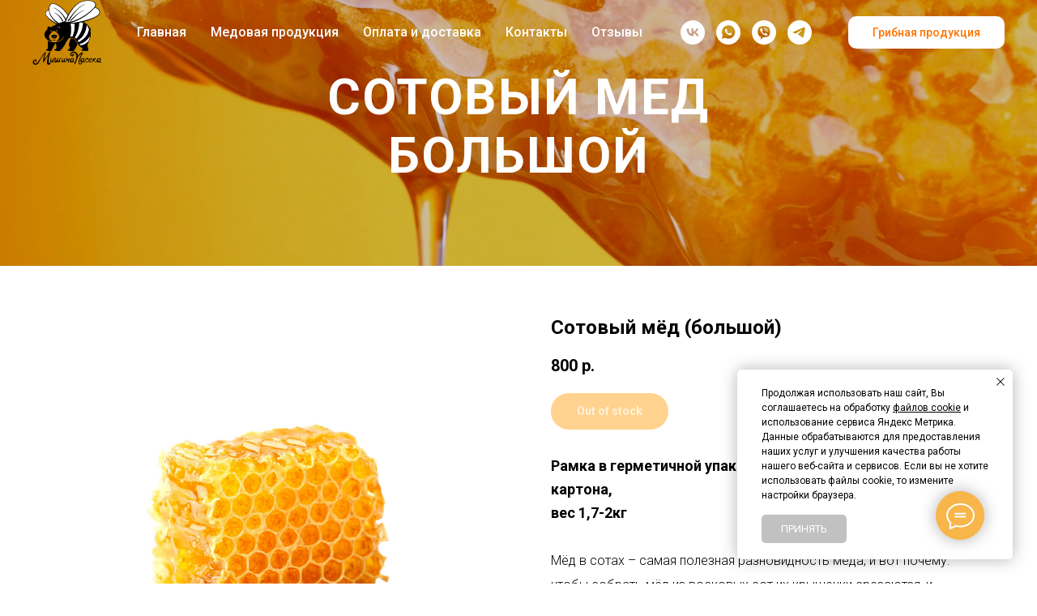

--- FILE ---
content_type: text/html; charset=UTF-8
request_url: https://mishinapaseka.ru/med-v-sotah-bolshoj
body_size: 23914
content:
<!DOCTYPE html> <html> <head> <meta charset="utf-8" /> <meta http-equiv="Content-Type" content="text/html; charset=utf-8" /> <meta name="viewport" content="width=device-width, initial-scale=1.0" /> <meta name="google-site-verification" content="r_ciUf8nZ2m8IS53uggWYSHn8Pwhq6XxtRzbjvl8pNA" /> <meta name="yandex-verification" content="2cb598608ea82a32" /> <!--metatextblock--> <title>Купить мед в сотах большой</title> <meta property="og:url" content="https://mishinapaseka.ru/med-v-sotah-bolshoj" /> <meta property="og:title" content="Купить мед в сотах большой" /> <meta property="og:description" content="" /> <meta property="og:type" content="website" /> <meta property="og:image" content="https://thb.tildacdn.com/tild3439-3635-4239-a337-393963393463/-/resize/504x/2022-04-06.png" /> <link rel="canonical" href="https://mishinapaseka.ru/med-v-sotah-bolshoj"> <!--/metatextblock--> <meta name="format-detection" content="telephone=no" /> <meta http-equiv="x-dns-prefetch-control" content="on"> <link rel="dns-prefetch" href="https://ws.tildacdn.com"> <link rel="dns-prefetch" href="https://static.tildacdn.com"> <link rel="shortcut icon" href="https://static.tildacdn.com/tild3835-6361-4362-b437-333432313363/favicon.ico" type="image/x-icon" /> <link rel="apple-touch-icon" href="https://static.tildacdn.com/tild3964-6132-4134-b666-376430633561/Group_19.png"> <link rel="apple-touch-icon" sizes="76x76" href="https://static.tildacdn.com/tild3964-6132-4134-b666-376430633561/Group_19.png"> <link rel="apple-touch-icon" sizes="152x152" href="https://static.tildacdn.com/tild3964-6132-4134-b666-376430633561/Group_19.png"> <link rel="apple-touch-startup-image" href="https://static.tildacdn.com/tild3964-6132-4134-b666-376430633561/Group_19.png"> <meta name="msapplication-TileColor" content="#000000"> <meta name="msapplication-TileImage" content="https://static.tildacdn.com/tild6164-3263-4536-b665-383637386365/Group_18_1.png"> <!-- Assets --> <script src="https://neo.tildacdn.com/js/tilda-fallback-1.0.min.js" async charset="utf-8"></script> <link rel="stylesheet" href="https://static.tildacdn.com/css/tilda-grid-3.0.min.css" type="text/css" media="all" onerror="this.loaderr='y';"/> <link rel="stylesheet" href="https://static.tildacdn.com/ws/project5387670/tilda-blocks-page26787214.min.css?t=1748248633" type="text/css" media="all" onerror="this.loaderr='y';" /> <link rel="preconnect" href="https://fonts.gstatic.com"> <link href="https://fonts.googleapis.com/css2?family=Roboto:wght@300;400;500;700&subset=latin,cyrillic" rel="stylesheet"> <link rel="stylesheet" href="https://static.tildacdn.com/css/tilda-animation-2.0.min.css" type="text/css" media="all" onerror="this.loaderr='y';" /> <link rel="stylesheet" href="https://static.tildacdn.com/css/tilda-cover-1.0.min.css" type="text/css" media="all" onerror="this.loaderr='y';" /> <link rel="stylesheet" href="https://static.tildacdn.com/css/tilda-slds-1.4.min.css" type="text/css" media="print" onload="this.media='all';" onerror="this.loaderr='y';" /> <noscript><link rel="stylesheet" href="https://static.tildacdn.com/css/tilda-slds-1.4.min.css" type="text/css" media="all" /></noscript> <link rel="stylesheet" href="https://static.tildacdn.com/css/tilda-catalog-1.1.min.css" type="text/css" media="print" onload="this.media='all';" onerror="this.loaderr='y';" /> <noscript><link rel="stylesheet" href="https://static.tildacdn.com/css/tilda-catalog-1.1.min.css" type="text/css" media="all" /></noscript> <link rel="stylesheet" href="https://static.tildacdn.com/css/tilda-forms-1.0.min.css" type="text/css" media="all" onerror="this.loaderr='y';" /> <link rel="stylesheet" href="https://static.tildacdn.com/css/tilda-cards-1.0.min.css" type="text/css" media="all" onerror="this.loaderr='y';" /> <link rel="stylesheet" href="https://static.tildacdn.com/css/tilda-popup-1.1.min.css" type="text/css" media="print" onload="this.media='all';" onerror="this.loaderr='y';" /> <noscript><link rel="stylesheet" href="https://static.tildacdn.com/css/tilda-popup-1.1.min.css" type="text/css" media="all" /></noscript> <link rel="stylesheet" href="https://static.tildacdn.com/css/tilda-cart-1.0.min.css" type="text/css" media="all" onerror="this.loaderr='y';" /> <link rel="stylesheet" href="https://static.tildacdn.com/css/tilda-zoom-2.0.min.css" type="text/css" media="print" onload="this.media='all';" onerror="this.loaderr='y';" /> <noscript><link rel="stylesheet" href="https://static.tildacdn.com/css/tilda-zoom-2.0.min.css" type="text/css" media="all" /></noscript> <script nomodule src="https://static.tildacdn.com/js/tilda-polyfill-1.0.min.js" charset="utf-8"></script> <script type="text/javascript">function t_onReady(func) {if(document.readyState!='loading') {func();} else {document.addEventListener('DOMContentLoaded',func);}}
function t_onFuncLoad(funcName,okFunc,time) {if(typeof window[funcName]==='function') {okFunc();} else {setTimeout(function() {t_onFuncLoad(funcName,okFunc,time);},(time||100));}}function t_throttle(fn,threshhold,scope) {return function() {fn.apply(scope||this,arguments);};}</script> <script src="https://static.tildacdn.com/js/jquery-1.10.2.min.js" charset="utf-8" onerror="this.loaderr='y';"></script> <script src="https://static.tildacdn.com/js/tilda-scripts-3.0.min.js" charset="utf-8" defer onerror="this.loaderr='y';"></script> <script src="https://static.tildacdn.com/ws/project5387670/tilda-blocks-page26787214.min.js?t=1748248633" charset="utf-8" async onerror="this.loaderr='y';"></script> <script src="https://static.tildacdn.com/js/tilda-lazyload-1.0.min.js" charset="utf-8" async onerror="this.loaderr='y';"></script> <script src="https://static.tildacdn.com/js/tilda-animation-2.0.min.js" charset="utf-8" async onerror="this.loaderr='y';"></script> <script src="https://static.tildacdn.com/js/tilda-cover-1.0.min.js" charset="utf-8" async onerror="this.loaderr='y';"></script> <script src="https://static.tildacdn.com/js/tilda-slds-1.4.min.js" charset="utf-8" async onerror="this.loaderr='y';"></script> <script src="https://static.tildacdn.com/js/hammer.min.js" charset="utf-8" async onerror="this.loaderr='y';"></script> <script src="https://static.tildacdn.com/js/tilda-products-1.0.min.js" charset="utf-8" async onerror="this.loaderr='y';"></script> <script src="https://static.tildacdn.com/js/tilda-catalog-1.1.min.js" charset="utf-8" async onerror="this.loaderr='y';"></script> <script src="https://static.tildacdn.com/js/tilda-cards-1.0.min.js" charset="utf-8" async onerror="this.loaderr='y';"></script> <script src="https://static.tildacdn.com/js/tilda-menu-1.0.min.js" charset="utf-8" async onerror="this.loaderr='y';"></script> <script src="https://static.tildacdn.com/js/tilda-forms-1.0.min.js" charset="utf-8" async onerror="this.loaderr='y';"></script> <script src="https://static.tildacdn.com/js/tilda-cart-1.0.min.js" charset="utf-8" async onerror="this.loaderr='y';"></script> <script src="https://static.tildacdn.com/js/tilda-widget-positions-1.0.min.js" charset="utf-8" async onerror="this.loaderr='y';"></script> <script src="https://static.tildacdn.com/js/tilda-popup-1.0.min.js" charset="utf-8" async onerror="this.loaderr='y';"></script> <script src="https://static.tildacdn.com/js/tilda-zoom-2.0.min.js" charset="utf-8" async onerror="this.loaderr='y';"></script> <script src="https://static.tildacdn.com/js/tilda-skiplink-1.0.min.js" charset="utf-8" async onerror="this.loaderr='y';"></script> <script src="https://static.tildacdn.com/js/tilda-events-1.0.min.js" charset="utf-8" async onerror="this.loaderr='y';"></script> <!-- nominify begin --><head> <meta name="yandex-verification" content="2cb598608ea82a32" /> </head><!-- nominify end --><script type="text/javascript">window.dataLayer=window.dataLayer||[];</script> <script type="text/javascript">(function() {if((/bot|google|yandex|baidu|bing|msn|duckduckbot|teoma|slurp|crawler|spider|robot|crawling|facebook/i.test(navigator.userAgent))===false&&typeof(sessionStorage)!='undefined'&&sessionStorage.getItem('visited')!=='y'&&document.visibilityState){var style=document.createElement('style');style.type='text/css';style.innerHTML='@media screen and (min-width: 980px) {.t-records {opacity: 0;}.t-records_animated {-webkit-transition: opacity ease-in-out .2s;-moz-transition: opacity ease-in-out .2s;-o-transition: opacity ease-in-out .2s;transition: opacity ease-in-out .2s;}.t-records.t-records_visible {opacity: 1;}}';document.getElementsByTagName('head')[0].appendChild(style);function t_setvisRecs(){var alr=document.querySelectorAll('.t-records');Array.prototype.forEach.call(alr,function(el) {el.classList.add("t-records_animated");});setTimeout(function() {Array.prototype.forEach.call(alr,function(el) {el.classList.add("t-records_visible");});sessionStorage.setItem("visited","y");},400);}
document.addEventListener('DOMContentLoaded',t_setvisRecs);}})();</script></head> <body class="t-body" style="margin:0;"> <!--allrecords--> <div id="allrecords" class="t-records" data-hook="blocks-collection-content-node" data-tilda-project-id="5387670" data-tilda-page-id="26787214" data-tilda-page-alias="med-v-sotah-bolshoj" data-tilda-formskey="d3f58a04c513988bb13f2ced35387670" data-tilda-lazy="yes" data-tilda-root-zone="com" data-tilda-project-headcode="yes"> <!--header--> <header id="t-header" class="t-records" data-hook="blocks-collection-content-node" data-tilda-project-id="5387670" data-tilda-page-id="26764198" data-tilda-formskey="d3f58a04c513988bb13f2ced35387670" data-tilda-lazy="yes" data-tilda-root-zone="com" data-tilda-project-headcode="yes"> <div id="rec432022031" class="r t-rec t-screenmin-980px" style=" " data-animationappear="off" data-record-type="257" data-screen-min="980px"> <!-- T228 --> <div id="nav432022031marker"></div> <div class="tmenu-mobile"> <div class="tmenu-mobile__container"> <div class="tmenu-mobile__text t-name t-name_md" field="menu_mob_title">&nbsp;</div> <button type="button"
class="t-menuburger t-menuburger_first "
aria-label="Навигационное меню"
aria-expanded="false"> <span style="background-color:#ffffff;"></span> <span style="background-color:#ffffff;"></span> <span style="background-color:#ffffff;"></span> <span style="background-color:#ffffff;"></span> </button> <script>function t_menuburger_init(recid) {var rec=document.querySelector('#rec' + recid);if(!rec) return;var burger=rec.querySelector('.t-menuburger');if(!burger) return;var isSecondStyle=burger.classList.contains('t-menuburger_second');if(isSecondStyle&&!window.isMobile&&!('ontouchend' in document)) {burger.addEventListener('mouseenter',function() {if(burger.classList.contains('t-menuburger-opened')) return;burger.classList.remove('t-menuburger-unhovered');burger.classList.add('t-menuburger-hovered');});burger.addEventListener('mouseleave',function() {if(burger.classList.contains('t-menuburger-opened')) return;burger.classList.remove('t-menuburger-hovered');burger.classList.add('t-menuburger-unhovered');setTimeout(function() {burger.classList.remove('t-menuburger-unhovered');},300);});}
burger.addEventListener('click',function() {if(!burger.closest('.tmenu-mobile')&&!burger.closest('.t450__burger_container')&&!burger.closest('.t466__container')&&!burger.closest('.t204__burger')&&!burger.closest('.t199__js__menu-toggler')) {burger.classList.toggle('t-menuburger-opened');burger.classList.remove('t-menuburger-unhovered');}});var menu=rec.querySelector('[data-menu="yes"]');if(!menu) return;var menuLinks=menu.querySelectorAll('.t-menu__link-item');var submenuClassList=['t978__menu-link_hook','t978__tm-link','t966__tm-link','t794__tm-link','t-menusub__target-link'];Array.prototype.forEach.call(menuLinks,function(link) {link.addEventListener('click',function() {var isSubmenuHook=submenuClassList.some(function(submenuClass) {return link.classList.contains(submenuClass);});if(isSubmenuHook) return;burger.classList.remove('t-menuburger-opened');});});menu.addEventListener('clickedAnchorInTooltipMenu',function() {burger.classList.remove('t-menuburger-opened');});}
t_onReady(function() {t_onFuncLoad('t_menuburger_init',function(){t_menuburger_init('432022031');});});</script> <style>.t-menuburger{position:relative;flex-shrink:0;width:28px;height:20px;padding:0;border:none;background-color:transparent;outline:none;-webkit-transform:rotate(0deg);transform:rotate(0deg);transition:transform .5s ease-in-out;cursor:pointer;z-index:999;}.t-menuburger span{display:block;position:absolute;width:100%;opacity:1;left:0;-webkit-transform:rotate(0deg);transform:rotate(0deg);transition:.25s ease-in-out;height:3px;background-color:#000;}.t-menuburger span:nth-child(1){top:0px;}.t-menuburger span:nth-child(2),.t-menuburger span:nth-child(3){top:8px;}.t-menuburger span:nth-child(4){top:16px;}.t-menuburger__big{width:42px;height:32px;}.t-menuburger__big span{height:5px;}.t-menuburger__big span:nth-child(2),.t-menuburger__big span:nth-child(3){top:13px;}.t-menuburger__big span:nth-child(4){top:26px;}.t-menuburger__small{width:22px;height:14px;}.t-menuburger__small span{height:2px;}.t-menuburger__small span:nth-child(2),.t-menuburger__small span:nth-child(3){top:6px;}.t-menuburger__small span:nth-child(4){top:12px;}.t-menuburger-opened span:nth-child(1){top:8px;width:0%;left:50%;}.t-menuburger-opened span:nth-child(2){-webkit-transform:rotate(45deg);transform:rotate(45deg);}.t-menuburger-opened span:nth-child(3){-webkit-transform:rotate(-45deg);transform:rotate(-45deg);}.t-menuburger-opened span:nth-child(4){top:8px;width:0%;left:50%;}.t-menuburger-opened.t-menuburger__big span:nth-child(1){top:6px;}.t-menuburger-opened.t-menuburger__big span:nth-child(4){top:18px;}.t-menuburger-opened.t-menuburger__small span:nth-child(1),.t-menuburger-opened.t-menuburger__small span:nth-child(4){top:6px;}@media (hover),(min-width:0\0){.t-menuburger_first:hover span:nth-child(1){transform:translateY(1px);}.t-menuburger_first:hover span:nth-child(4){transform:translateY(-1px);}.t-menuburger_first.t-menuburger__big:hover span:nth-child(1){transform:translateY(3px);}.t-menuburger_first.t-menuburger__big:hover span:nth-child(4){transform:translateY(-3px);}}.t-menuburger_second span:nth-child(2),.t-menuburger_second span:nth-child(3){width:80%;left:20%;right:0;}@media (hover),(min-width:0\0){.t-menuburger_second.t-menuburger-hovered span:nth-child(2),.t-menuburger_second.t-menuburger-hovered span:nth-child(3){animation:t-menuburger-anim 0.3s ease-out normal forwards;}.t-menuburger_second.t-menuburger-unhovered span:nth-child(2),.t-menuburger_second.t-menuburger-unhovered span:nth-child(3){animation:t-menuburger-anim2 0.3s ease-out normal forwards;}}.t-menuburger_second.t-menuburger-opened span:nth-child(2),.t-menuburger_second.t-menuburger-opened span:nth-child(3){left:0;right:0;width:100%!important;}.t-menuburger_third span:nth-child(4){width:70%;left:unset;right:0;}@media (hover),(min-width:0\0){.t-menuburger_third:not(.t-menuburger-opened):hover span:nth-child(4){width:100%;}}.t-menuburger_third.t-menuburger-opened span:nth-child(4){width:0!important;right:50%;}.t-menuburger_fourth{height:12px;}.t-menuburger_fourth.t-menuburger__small{height:8px;}.t-menuburger_fourth.t-menuburger__big{height:18px;}.t-menuburger_fourth span:nth-child(2),.t-menuburger_fourth span:nth-child(3){top:4px;opacity:0;}.t-menuburger_fourth span:nth-child(4){top:8px;}.t-menuburger_fourth.t-menuburger__small span:nth-child(2),.t-menuburger_fourth.t-menuburger__small span:nth-child(3){top:3px;}.t-menuburger_fourth.t-menuburger__small span:nth-child(4){top:6px;}.t-menuburger_fourth.t-menuburger__small span:nth-child(2),.t-menuburger_fourth.t-menuburger__small span:nth-child(3){top:3px;}.t-menuburger_fourth.t-menuburger__small span:nth-child(4){top:6px;}.t-menuburger_fourth.t-menuburger__big span:nth-child(2),.t-menuburger_fourth.t-menuburger__big span:nth-child(3){top:6px;}.t-menuburger_fourth.t-menuburger__big span:nth-child(4){top:12px;}@media (hover),(min-width:0\0){.t-menuburger_fourth:not(.t-menuburger-opened):hover span:nth-child(1){transform:translateY(1px);}.t-menuburger_fourth:not(.t-menuburger-opened):hover span:nth-child(4){transform:translateY(-1px);}.t-menuburger_fourth.t-menuburger__big:not(.t-menuburger-opened):hover span:nth-child(1){transform:translateY(3px);}.t-menuburger_fourth.t-menuburger__big:not(.t-menuburger-opened):hover span:nth-child(4){transform:translateY(-3px);}}.t-menuburger_fourth.t-menuburger-opened span:nth-child(1),.t-menuburger_fourth.t-menuburger-opened span:nth-child(4){top:4px;}.t-menuburger_fourth.t-menuburger-opened span:nth-child(2),.t-menuburger_fourth.t-menuburger-opened span:nth-child(3){opacity:1;}@keyframes t-menuburger-anim{0%{width:80%;left:20%;right:0;}50%{width:100%;left:0;right:0;}100%{width:80%;left:0;right:20%;}}@keyframes t-menuburger-anim2{0%{width:80%;left:0;}50%{width:100%;right:0;left:0;}100%{width:80%;left:20%;right:0;}}</style> </div> </div> <style>.tmenu-mobile{background-color:#111;display:none;width:100%;top:0;z-index:990;}.tmenu-mobile_positionfixed{position:fixed;}.tmenu-mobile__text{color:#fff;}.tmenu-mobile__container{min-height:64px;padding:20px;position:relative;box-sizing:border-box;display:-webkit-flex;display:-ms-flexbox;display:flex;-webkit-align-items:center;-ms-flex-align:center;align-items:center;-webkit-justify-content:space-between;-ms-flex-pack:justify;justify-content:space-between;}.tmenu-mobile__list{display:block;}.tmenu-mobile__burgerlogo{display:inline-block;font-size:24px;font-weight:400;white-space:nowrap;vertical-align:middle;}.tmenu-mobile__imglogo{height:auto;display:block;max-width:300px!important;box-sizing:border-box;padding:0;margin:0 auto;}@media screen and (max-width:980px){.tmenu-mobile__menucontent_hidden{display:none;height:100%;}.tmenu-mobile{display:block;}}@media screen and (max-width:980px){#rec432022031 .tmenu-mobile{background-color:#ffa820;}#rec432022031 .tmenu-mobile__burgerlogo,#rec432022031 .tmenu-mobile__text{-webkit-order:1;-ms-flex-order:1;order:1;}}</style> <style> #rec432022031 .tmenu-mobile__burgerlogo a{color:#ffffff;}</style> <style> #rec432022031 .tmenu-mobile__burgerlogo__title{color:#ffffff;}</style> <div id="nav432022031" class="t228 t228__positionabsolute tmenu-mobile__menucontent_hidden" style=" height:60px; " data-bgcolor-hex="" data-bgcolor-rgba="" data-navmarker="nav432022031marker" data-appearoffset="" data-bgopacity-two="" data-menushadow="" data-menushadow-css="" data-bgopacity="0.0" data-menu-items-align="center" data-menu="yes"> <div class="t228__maincontainer " style="height:60px;"> <div class="t228__padding40px"></div> <div class="t228__leftside"> <div class="t228__leftcontainer"> <a href="https://mishinapaseka.ru/" class="t228__imgwrapper"> <img class="t228__imglogo "
src="https://static.tildacdn.com/tild6536-3961-4433-b761-353931326233/Group_2.svg"
imgfield="img"
style="max-height: 80px" alt=""> </a> </div> </div> <div class="t228__centerside "> <nav class="t228__centercontainer"> <ul role="list" class="t228__list t-menu__list t228__list_hidden"> <li class="t228__list_item"
style="padding:0 15px 0 0;"> <a class="t-menu__link-item"
href="http://mishinapaseka.ru" data-menu-submenu-hook="" data-menu-item-number="1">
Главная
</a> </li> <li class="t228__list_item"
style="padding:0 15px;"> <a class="t-menu__link-item"
href="http://mishinapaseka.ru/med-i-pcheloprodukcija" data-menu-submenu-hook="" data-menu-item-number="2">
Медовая продукция
</a> </li> <li class="t228__list_item"
style="padding:0 15px;"> <a class="t-menu__link-item"
href="http://mishinapaseka.ru/sposoby-oplaty" data-menu-submenu-hook="" data-menu-item-number="3">
Оплата и доставка
</a> </li> <li class="t228__list_item"
style="padding:0 15px;"> <a class="t-menu__link-item"
href="http://mishinapaseka.ru/kontakty" data-menu-submenu-hook="" data-menu-item-number="4">
Контакты
</a> </li> <li class="t228__list_item"
style="padding:0 0 0 15px;"> <a class="t-menu__link-item"
href="https://mishinapaseka.ru/otzyvy" data-menu-submenu-hook="" data-menu-item-number="5">
Отзывы
</a> </li> </ul> </nav> </div> <div class="t228__rightside"> <div class="t228__rightcontainer"> <div class="t-sociallinks"> <ul role="list" class="t-sociallinks__wrapper" aria-label="Соц. сети"> <!-- new soclinks --><li class="t-sociallinks__item t-sociallinks__item_vk"><a href="https://vk.com/mishinapaseka" target="_blank" rel="nofollow" aria-label="vk" style="width: 30px; height: 30px;"><svg class="t-sociallinks__svg" role="presentation" width=30px height=30px viewBox="0 0 100 100" fill="none"
xmlns="http://www.w3.org/2000/svg"> <path fill-rule="evenodd" clip-rule="evenodd"
d="M50 100c27.614 0 50-22.386 50-50S77.614 0 50 0 0 22.386 0 50s22.386 50 50 50ZM25 34c.406 19.488 10.15 31.2 27.233 31.2h.968V54.05c6.278.625 11.024 5.216 12.93 11.15H75c-2.436-8.87-8.838-13.773-12.836-15.647C66.162 47.242 71.783 41.62 73.126 34h-8.058c-1.749 6.184-6.932 11.805-11.867 12.336V34h-8.057v21.611C40.147 54.362 33.838 48.304 33.556 34H25Z"
fill="#ffffff" /> </svg></a></li>&nbsp;<li class="t-sociallinks__item t-sociallinks__item_whatsapp"><a href="https://api.whatsapp.com/send/?phone=79069831482&amp;text&amp;app_absent=0" target="_blank" rel="nofollow" aria-label="whatsapp" style="width: 30px; height: 30px;"><svg class="t-sociallinks__svg" role="presentation" width=30px height=30px viewBox="0 0 100 100" fill="none"
xmlns="http://www.w3.org/2000/svg"> <path fill-rule="evenodd" clip-rule="evenodd"
d="M50 100C77.6142 100 100 77.6142 100 50C100 22.3858 77.6142 0 50 0C22.3858 0 0 22.3858 0 50C0 77.6142 22.3858 100 50 100ZM69.7626 28.9928C64.6172 23.841 57.7739 21.0027 50.4832 21C35.4616 21 23.2346 33.2252 23.2292 48.2522C23.2274 53.0557 24.4823 57.7446 26.8668 61.8769L23 76L37.4477 72.2105C41.4282 74.3822 45.9107 75.5262 50.4714 75.528H50.4823C65.5029 75.528 77.7299 63.301 77.7363 48.2749C77.7408 40.9915 74.9089 34.1446 69.7626 28.9928ZM62.9086 53.9588C62.2274 53.6178 58.8799 51.9708 58.2551 51.7435C57.6313 51.5161 57.1766 51.4024 56.7228 52.0845C56.269 52.7666 54.964 54.2998 54.5666 54.7545C54.1692 55.2092 53.7718 55.2656 53.0915 54.9246C52.9802 54.8688 52.8283 54.803 52.6409 54.7217C51.6819 54.3057 49.7905 53.4855 47.6151 51.5443C45.5907 49.7382 44.2239 47.5084 43.8265 46.8272C43.4291 46.1452 43.7837 45.7769 44.1248 45.4376C44.3292 45.2338 44.564 44.9478 44.7987 44.662C44.9157 44.5194 45.0328 44.3768 45.146 44.2445C45.4345 43.9075 45.56 43.6516 45.7302 43.3049C45.7607 43.2427 45.7926 43.1776 45.8272 43.1087C46.0545 42.654 45.9409 42.2565 45.7708 41.9155C45.6572 41.6877 45.0118 40.1167 44.4265 38.6923C44.1355 37.984 43.8594 37.3119 43.671 36.8592C43.1828 35.687 42.6883 35.69 42.2913 35.6924C42.2386 35.6928 42.1876 35.6931 42.1386 35.6906C41.7421 35.6706 41.2874 35.667 40.8336 35.667C40.3798 35.667 39.6423 35.837 39.0175 36.5191C38.9773 36.5631 38.9323 36.6111 38.8834 36.6633C38.1738 37.4209 36.634 39.0648 36.634 42.2002C36.634 45.544 39.062 48.7748 39.4124 49.2411L39.415 49.2444C39.4371 49.274 39.4767 49.3309 39.5333 49.4121C40.3462 50.5782 44.6615 56.7691 51.0481 59.5271C52.6732 60.2291 53.9409 60.6475 54.9303 60.9612C56.5618 61.4796 58.046 61.4068 59.22 61.2313C60.5286 61.0358 63.2487 59.5844 63.8161 57.9938C64.3836 56.4033 64.3836 55.0392 64.2136 54.7554C64.0764 54.5258 63.7545 54.3701 63.2776 54.1395C63.1633 54.0843 63.0401 54.0247 62.9086 53.9588Z"
fill="#ffffff" /> </svg></a></li>&nbsp;<li class="t-sociallinks__item t-sociallinks__item_viber"><a href="https://viber.click/79069831482" target="_blank" rel="nofollow" aria-label="viber" style="width: 30px; height: 30px;"><svg class="t-sociallinks__svg" role="presentation" width=30px height=30px viewBox="0 0 100 100" fill="none"
xmlns="http://www.w3.org/2000/svg"> <path fill-rule="evenodd" clip-rule="evenodd"
d="M50 100c27.614 0 50-22.386 50-50S77.614 0 50 0 0 22.386 0 50s22.386 50 50 50Zm19.546-71.18c-1.304-1.184-6.932-4.72-18.674-4.772 0 0-13.905-.913-20.655 5.2-3.757 3.71-5.022 9.226-5.161 15.957l-.016.691c-.156 6.885-.433 19.013 11.47 22.32l-.053 10.386c0 .587.093.988.428 1.071.241.059.602-.066.91-.372 1.968-1.978 8.271-9.582 8.271-9.582 8.457.553 15.186-1.117 15.91-1.354.17-.054.415-.111.72-.183 2.752-.641 10.37-2.417 11.776-13.773 1.613-13.003-.594-21.88-4.926-25.589ZM48.664 31.51a.908.908 0 0 1 .914-.901c4.585.032 8.468 1.56 11.584 4.597 3.146 3.067 4.696 7.24 4.736 12.404a.908.908 0 1 1-1.815.013c-.037-4.79-1.461-8.458-4.188-11.117-2.757-2.688-6.18-4.053-10.33-4.082a.908.908 0 0 1-.9-.914Zm2.374 2.932a1.15 1.15 0 1 0-.168 2.294c2.918.213 5.067 1.184 6.597 2.854 1.541 1.684 2.304 3.784 2.248 6.389a1.15 1.15 0 0 0 2.3.05c.067-3.133-.87-5.826-2.851-7.992-2.01-2.193-4.758-3.349-8.126-3.595Zm1.156 4.454a.908.908 0 1 0-.095 1.812c1.335.07 2.223.458 2.8 1.054.58.6.964 1.535 1.033 2.936a.908.908 0 0 0 1.813-.09c-.083-1.677-.558-3.09-1.542-4.108-.987-1.021-2.368-1.519-4.009-1.604Zm1.805 15.633c-.594.732-1.698.64-1.698.64-8.066-2.06-10.224-10.23-10.224-10.23s-.097-1.104.638-1.698l1.458-1.158c.722-.557 1.183-1.908.448-3.228a34.125 34.125 0 0 0-1.839-2.881c-.641-.877-2.136-2.671-2.142-2.677-.72-.85-1.78-1.048-2.898-.466a.045.045 0 0 0-.012.003l-.011.003a12.062 12.062 0 0 0-2.986 2.432c-.69.833-1.085 1.65-1.185 2.45a1.57 1.57 0 0 0-.022.357c-.003.354.05.706.16 1.042l.038.026c.348 1.236 1.22 3.296 3.114 6.731a40.117 40.117 0 0 0 3.735 5.654c.703.89 1.456 1.74 2.256 2.543l.029.03.057.056.085.086.086.085.086.086a29.64 29.64 0 0 0 2.543 2.255 40.072 40.072 0 0 0 5.655 3.736c3.433 1.894 5.495 2.766 6.73 3.114l.026.038c.336.11.688.164 1.041.16.12.006.24-.001.358-.022.802-.095 1.618-.49 2.448-1.184a.032.032 0 0 0 .007-.004.101.101 0 0 0 .003-.004l.012-.008a12.09 12.09 0 0 0 2.41-2.97l.003-.01a.054.054 0 0 0 .002-.013c.583-1.117.385-2.177-.47-2.899l-.189-.154c-.484-.4-1.783-1.47-2.487-1.988a34.12 34.12 0 0 0-2.879-1.838c-1.32-.736-2.669-.275-3.228.448L54 54.528Z"
fill="#ffffff" /> </svg></a></li>&nbsp;<li class="t-sociallinks__item t-sociallinks__item_telegram"><a href="https://t.me/mishinapaseka" target="_blank" rel="nofollow" aria-label="Telegram-канал" title="Telegram-канал" style="width: 30px; height: 30px;"><svg class="t-sociallinks__svg" role="presentation" width=30px height=30px viewBox="0 0 100 100" fill="none"
xmlns="http://www.w3.org/2000/svg"> <path fill-rule="evenodd" clip-rule="evenodd"
d="M50 100c27.614 0 50-22.386 50-50S77.614 0 50 0 0 22.386 0 50s22.386 50 50 50Zm21.977-68.056c.386-4.38-4.24-2.576-4.24-2.576-3.415 1.414-6.937 2.85-10.497 4.302-11.04 4.503-22.444 9.155-32.159 13.734-5.268 1.932-2.184 3.864-2.184 3.864l8.351 2.577c3.855 1.16 5.91-.129 5.91-.129l17.988-12.238c6.424-4.38 4.882-.773 3.34.773l-13.49 12.882c-2.056 1.804-1.028 3.35-.129 4.123 2.55 2.249 8.82 6.364 11.557 8.16.712.467 1.185.778 1.292.858.642.515 4.111 2.834 6.424 2.319 2.313-.516 2.57-3.479 2.57-3.479l3.083-20.226c.462-3.511.993-6.886 1.417-9.582.4-2.546.705-4.485.767-5.362Z"
fill="#ffffff" /> </svg></a></li><!-- /new soclinks --> </ul> </div> <div class="t228__right_buttons"> <div class="t228__right_buttons_wrap"> <div class="t228__right_buttons_but"> <a href="https://gribsales.ru/" target="_blank" class="t-btn t-btn_md " style="color:#ff7300;background-color:#ffffff;border-radius:10px; -moz-border-radius:10px; -webkit-border-radius:10px;font-weight:500;" data-buttonfieldset="button">
Грибная продукция
</a> </div> </div> </div> </div> </div> <div class="t228__padding40px"></div> </div> </div> <style>@media screen and (max-width:980px){#rec432022031 .t228{position:static;}}</style> <script>window.addEventListener('load',function() {t_onFuncLoad('t228_setWidth',function() {t228_setWidth('432022031');});});window.addEventListener('resize',t_throttle(function() {t_onFuncLoad('t228_setWidth',function() {t228_setWidth('432022031');});t_onFuncLoad('t_menu__setBGcolor',function() {t_menu__setBGcolor('432022031','.t228');});}));t_onReady(function() {t_onFuncLoad('t_menu__highlightActiveLinks',function() {t_menu__highlightActiveLinks('.t228__list_item a');});t_onFuncLoad('t228__init',function() {t228__init('432022031');});t_onFuncLoad('t_menu__setBGcolor',function() {t_menu__setBGcolor('432022031','.t228');});t_onFuncLoad('t_menu__interactFromKeyboard',function() {t_menu__interactFromKeyboard('432022031');});t_onFuncLoad('t228_setWidth',function() {t228_setWidth('432022031');});t_onFuncLoad('t_menu__createMobileMenu',function() {t_menu__createMobileMenu('432022031','.t228');});});</script> <style>#rec432022031 .t-menu__link-item{-webkit-transition:color 0.3s ease-in-out,opacity 0.3s ease-in-out;transition:color 0.3s ease-in-out,opacity 0.3s ease-in-out;position:relative;}#rec432022031 .t-menu__link-item:not(.t-active):not(.tooltipstered)::after{content:'';position:absolute;left:0;bottom:20%;opacity:0;width:100%;height:100%;border-bottom:2px solid #ffa820;-webkit-box-shadow:inset 0px -1px 0px 0px #ffa820;-moz-box-shadow:inset 0px -1px 0px 0px #ffa820;box-shadow:inset 0px -1px 0px 0px #ffa820;-webkit-transition:all 0.3s ease;transition:all 0.3s ease;pointer-events:none;}#rec432022031 .t-menu__link-item.t-active::after{content:'';position:absolute;left:0;-webkit-transition:all 0.3s ease;transition:all 0.3s ease;opacity:1;width:100%;height:100%;bottom:-2px;border-bottom:2px solid #ffa820;-webkit-box-shadow:inset 0px -1px 0px 0px #ffa820;-moz-box-shadow:inset 0px -1px 0px 0px #ffa820;box-shadow:inset 0px -1px 0px 0px #ffa820;}#rec432022031 .t-menu__link-item:not(.t-active):not(.tooltipstered):hover{color:#ffa820 !important;}#rec432022031 .t-menu__link-item:not(.t-active):not(.tooltipstered):focus-visible{color:#ffa820 !important;}#rec432022031 .t-menu__link-item:not(.t-active):not(.tooltipstered):hover::after{opacity:1;bottom:-2px;}#rec432022031 .t-menu__link-item:not(.t-active):not(.tooltipstered):focus-visible::after{opacity:1;bottom:-2px;}@supports (overflow:-webkit-marquee) and (justify-content:inherit){#rec432022031 .t-menu__link-item,#rec432022031 .t-menu__link-item.t-active{opacity:1 !important;}}</style> <style> #rec432022031 a.t-menusub__link-item{color:#ffffff;}</style> <style> #rec432022031 .t228__leftcontainer a{color:#ffffff;}#rec432022031 a.t-menu__link-item{color:#ffffff;font-weight:500;}#rec432022031 .t228__right_langs_lang a{color:#ffffff;font-weight:500;}</style> <style> #rec432022031 .t228__logo{color:#ffffff;}</style> </div> <div id="rec432501534" class="r t-rec t-screenmax-980px" style=" " data-animationappear="off" data-record-type="309" data-screen-max="980px"> <!-- T280 --> <div id="nav432501534marker"></div> <div id="nav432501534" class="t280 " data-menu="yes" data-appearoffset=""> <div class="t280__container t280__positionabsolute" style=""> <div class="t280__container__bg" style="" data-bgcolor-hex="" data-bgcolor-rgba="" data-navmarker="nav432501534marker" data-appearoffset="" data-bgopacity="0.0" data-menushadow="" data-menushadow-css=""></div> <div class="t280__menu__content "> <div class="t280__logo__container" style="min-height:80px;"> </div> <button type="button"
class="t-menuburger t-menuburger_first "
aria-label="Навигационное меню"
aria-expanded="false"> <span style="background-color:#ffa820;"></span> <span style="background-color:#ffa820;"></span> <span style="background-color:#ffa820;"></span> <span style="background-color:#ffa820;"></span> </button> <script>function t_menuburger_init(recid) {var rec=document.querySelector('#rec' + recid);if(!rec) return;var burger=rec.querySelector('.t-menuburger');if(!burger) return;var isSecondStyle=burger.classList.contains('t-menuburger_second');if(isSecondStyle&&!window.isMobile&&!('ontouchend' in document)) {burger.addEventListener('mouseenter',function() {if(burger.classList.contains('t-menuburger-opened')) return;burger.classList.remove('t-menuburger-unhovered');burger.classList.add('t-menuburger-hovered');});burger.addEventListener('mouseleave',function() {if(burger.classList.contains('t-menuburger-opened')) return;burger.classList.remove('t-menuburger-hovered');burger.classList.add('t-menuburger-unhovered');setTimeout(function() {burger.classList.remove('t-menuburger-unhovered');},300);});}
burger.addEventListener('click',function() {if(!burger.closest('.tmenu-mobile')&&!burger.closest('.t450__burger_container')&&!burger.closest('.t466__container')&&!burger.closest('.t204__burger')&&!burger.closest('.t199__js__menu-toggler')) {burger.classList.toggle('t-menuburger-opened');burger.classList.remove('t-menuburger-unhovered');}});var menu=rec.querySelector('[data-menu="yes"]');if(!menu) return;var menuLinks=menu.querySelectorAll('.t-menu__link-item');var submenuClassList=['t978__menu-link_hook','t978__tm-link','t966__tm-link','t794__tm-link','t-menusub__target-link'];Array.prototype.forEach.call(menuLinks,function(link) {link.addEventListener('click',function() {var isSubmenuHook=submenuClassList.some(function(submenuClass) {return link.classList.contains(submenuClass);});if(isSubmenuHook) return;burger.classList.remove('t-menuburger-opened');});});menu.addEventListener('clickedAnchorInTooltipMenu',function() {burger.classList.remove('t-menuburger-opened');});}
t_onReady(function() {t_onFuncLoad('t_menuburger_init',function(){t_menuburger_init('432501534');});});</script> <style>.t-menuburger{position:relative;flex-shrink:0;width:28px;height:20px;padding:0;border:none;background-color:transparent;outline:none;-webkit-transform:rotate(0deg);transform:rotate(0deg);transition:transform .5s ease-in-out;cursor:pointer;z-index:999;}.t-menuburger span{display:block;position:absolute;width:100%;opacity:1;left:0;-webkit-transform:rotate(0deg);transform:rotate(0deg);transition:.25s ease-in-out;height:3px;background-color:#000;}.t-menuburger span:nth-child(1){top:0px;}.t-menuburger span:nth-child(2),.t-menuburger span:nth-child(3){top:8px;}.t-menuburger span:nth-child(4){top:16px;}.t-menuburger__big{width:42px;height:32px;}.t-menuburger__big span{height:5px;}.t-menuburger__big span:nth-child(2),.t-menuburger__big span:nth-child(3){top:13px;}.t-menuburger__big span:nth-child(4){top:26px;}.t-menuburger__small{width:22px;height:14px;}.t-menuburger__small span{height:2px;}.t-menuburger__small span:nth-child(2),.t-menuburger__small span:nth-child(3){top:6px;}.t-menuburger__small span:nth-child(4){top:12px;}.t-menuburger-opened span:nth-child(1){top:8px;width:0%;left:50%;}.t-menuburger-opened span:nth-child(2){-webkit-transform:rotate(45deg);transform:rotate(45deg);}.t-menuburger-opened span:nth-child(3){-webkit-transform:rotate(-45deg);transform:rotate(-45deg);}.t-menuburger-opened span:nth-child(4){top:8px;width:0%;left:50%;}.t-menuburger-opened.t-menuburger__big span:nth-child(1){top:6px;}.t-menuburger-opened.t-menuburger__big span:nth-child(4){top:18px;}.t-menuburger-opened.t-menuburger__small span:nth-child(1),.t-menuburger-opened.t-menuburger__small span:nth-child(4){top:6px;}@media (hover),(min-width:0\0){.t-menuburger_first:hover span:nth-child(1){transform:translateY(1px);}.t-menuburger_first:hover span:nth-child(4){transform:translateY(-1px);}.t-menuburger_first.t-menuburger__big:hover span:nth-child(1){transform:translateY(3px);}.t-menuburger_first.t-menuburger__big:hover span:nth-child(4){transform:translateY(-3px);}}.t-menuburger_second span:nth-child(2),.t-menuburger_second span:nth-child(3){width:80%;left:20%;right:0;}@media (hover),(min-width:0\0){.t-menuburger_second.t-menuburger-hovered span:nth-child(2),.t-menuburger_second.t-menuburger-hovered span:nth-child(3){animation:t-menuburger-anim 0.3s ease-out normal forwards;}.t-menuburger_second.t-menuburger-unhovered span:nth-child(2),.t-menuburger_second.t-menuburger-unhovered span:nth-child(3){animation:t-menuburger-anim2 0.3s ease-out normal forwards;}}.t-menuburger_second.t-menuburger-opened span:nth-child(2),.t-menuburger_second.t-menuburger-opened span:nth-child(3){left:0;right:0;width:100%!important;}.t-menuburger_third span:nth-child(4){width:70%;left:unset;right:0;}@media (hover),(min-width:0\0){.t-menuburger_third:not(.t-menuburger-opened):hover span:nth-child(4){width:100%;}}.t-menuburger_third.t-menuburger-opened span:nth-child(4){width:0!important;right:50%;}.t-menuburger_fourth{height:12px;}.t-menuburger_fourth.t-menuburger__small{height:8px;}.t-menuburger_fourth.t-menuburger__big{height:18px;}.t-menuburger_fourth span:nth-child(2),.t-menuburger_fourth span:nth-child(3){top:4px;opacity:0;}.t-menuburger_fourth span:nth-child(4){top:8px;}.t-menuburger_fourth.t-menuburger__small span:nth-child(2),.t-menuburger_fourth.t-menuburger__small span:nth-child(3){top:3px;}.t-menuburger_fourth.t-menuburger__small span:nth-child(4){top:6px;}.t-menuburger_fourth.t-menuburger__small span:nth-child(2),.t-menuburger_fourth.t-menuburger__small span:nth-child(3){top:3px;}.t-menuburger_fourth.t-menuburger__small span:nth-child(4){top:6px;}.t-menuburger_fourth.t-menuburger__big span:nth-child(2),.t-menuburger_fourth.t-menuburger__big span:nth-child(3){top:6px;}.t-menuburger_fourth.t-menuburger__big span:nth-child(4){top:12px;}@media (hover),(min-width:0\0){.t-menuburger_fourth:not(.t-menuburger-opened):hover span:nth-child(1){transform:translateY(1px);}.t-menuburger_fourth:not(.t-menuburger-opened):hover span:nth-child(4){transform:translateY(-1px);}.t-menuburger_fourth.t-menuburger__big:not(.t-menuburger-opened):hover span:nth-child(1){transform:translateY(3px);}.t-menuburger_fourth.t-menuburger__big:not(.t-menuburger-opened):hover span:nth-child(4){transform:translateY(-3px);}}.t-menuburger_fourth.t-menuburger-opened span:nth-child(1),.t-menuburger_fourth.t-menuburger-opened span:nth-child(4){top:4px;}.t-menuburger_fourth.t-menuburger-opened span:nth-child(2),.t-menuburger_fourth.t-menuburger-opened span:nth-child(3){opacity:1;}@keyframes t-menuburger-anim{0%{width:80%;left:20%;right:0;}50%{width:100%;left:0;right:0;}100%{width:80%;left:0;right:20%;}}@keyframes t-menuburger-anim2{0%{width:80%;left:0;}50%{width:100%;right:0;left:0;}100%{width:80%;left:20%;right:0;}}</style> </div> </div> <div class="t280__menu__wrapper "> <div class="t280__menu__bg" style="background-color:#ffffff; opacity:1;"></div> <div class="t280__menu__container"> <nav class="t280__menu t-width t-width_6"> <ul role="list" class="t280__list t-menu__list"> <li class="t280__menu__item"> <a class="t280__menu__link t-title t-title_xl t-menu__link-item"
href="https://mishinapaseka.ru" data-menu-submenu-hook="">
Главная
</a> </li> <li class="t280__menu__item"> <a class="t280__menu__link t-title t-title_xl t-menu__link-item"
href="https://mishinapaseka.ru/sposoby-oplaty" data-menu-submenu-hook="">
Оплата и доставка
</a> </li> <li class="t280__menu__item"> <a class="t280__menu__link t-title t-title_xl t-menu__link-item"
href="https://mishinapaseka.ru/kontakty" data-menu-submenu-hook="">
Контакты
</a> </li> <li class="t280__menu__item"> <a class="t280__menu__link t-title t-title_xl t-menu__link-item"
href="https://gribsales.ru/"
target="_blank" data-menu-submenu-hook="">
Грибная продукция
</a> </li> <li class="t280__menu__item"> <a class="t280__menu__link t-title t-title_xl t-menu__link-item"
href="https://mishinapaseka.ru/otzyvy" data-menu-submenu-hook="">
Отзывы
</a> </li> <li class="t280__menu__item"> <a class="t280__menu__link t-title t-title_xl t-menu__link-item"
href="https://mishinapaseka.ru/certificates" data-menu-submenu-hook="">
Сертификаты
</a> </li> <li class="t280__menu__item"> <a class="t280__menu__link t-title t-title_xl t-menu__link-item"
href="https://mishinapaseka.ru/med-i-pcheloprodukcija" data-menu-submenu-hook="">
Медовая продукция
</a> </li> </ul> </nav> <div class="t280__bottom t-width t-width_6"> <div class="t-sociallinks"> <ul role="list" class="t-sociallinks__wrapper" aria-label="Соц. сети"> <!-- new soclinks --><li class="t-sociallinks__item t-sociallinks__item_vk"><a href="https://vk.com/mishinapaseka" target="_blank" rel="nofollow" aria-label="vk" style="width: 30px; height: 30px;"><svg class="t-sociallinks__svg" role="presentation" width=30px height=30px viewBox="0 0 100 100" fill="none"
xmlns="http://www.w3.org/2000/svg"> <path fill-rule="evenodd" clip-rule="evenodd"
d="M50 100c27.614 0 50-22.386 50-50S77.614 0 50 0 0 22.386 0 50s22.386 50 50 50ZM25 34c.406 19.488 10.15 31.2 27.233 31.2h.968V54.05c6.278.625 11.024 5.216 12.93 11.15H75c-2.436-8.87-8.838-13.773-12.836-15.647C66.162 47.242 71.783 41.62 73.126 34h-8.058c-1.749 6.184-6.932 11.805-11.867 12.336V34h-8.057v21.611C40.147 54.362 33.838 48.304 33.556 34H25Z"
fill="#ffa820" /> </svg></a></li>&nbsp;<li class="t-sociallinks__item t-sociallinks__item_whatsapp"><a href="https://api.whatsapp.com/send/?phone=79069831482&amp;text&amp;app_absent=0" target="_blank" rel="nofollow" aria-label="whatsapp" style="width: 30px; height: 30px;"><svg class="t-sociallinks__svg" role="presentation" width=30px height=30px viewBox="0 0 100 100" fill="none"
xmlns="http://www.w3.org/2000/svg"> <path fill-rule="evenodd" clip-rule="evenodd"
d="M50 100C77.6142 100 100 77.6142 100 50C100 22.3858 77.6142 0 50 0C22.3858 0 0 22.3858 0 50C0 77.6142 22.3858 100 50 100ZM69.7626 28.9928C64.6172 23.841 57.7739 21.0027 50.4832 21C35.4616 21 23.2346 33.2252 23.2292 48.2522C23.2274 53.0557 24.4823 57.7446 26.8668 61.8769L23 76L37.4477 72.2105C41.4282 74.3822 45.9107 75.5262 50.4714 75.528H50.4823C65.5029 75.528 77.7299 63.301 77.7363 48.2749C77.7408 40.9915 74.9089 34.1446 69.7626 28.9928ZM62.9086 53.9588C62.2274 53.6178 58.8799 51.9708 58.2551 51.7435C57.6313 51.5161 57.1766 51.4024 56.7228 52.0845C56.269 52.7666 54.964 54.2998 54.5666 54.7545C54.1692 55.2092 53.7718 55.2656 53.0915 54.9246C52.9802 54.8688 52.8283 54.803 52.6409 54.7217C51.6819 54.3057 49.7905 53.4855 47.6151 51.5443C45.5907 49.7382 44.2239 47.5084 43.8265 46.8272C43.4291 46.1452 43.7837 45.7769 44.1248 45.4376C44.3292 45.2338 44.564 44.9478 44.7987 44.662C44.9157 44.5194 45.0328 44.3768 45.146 44.2445C45.4345 43.9075 45.56 43.6516 45.7302 43.3049C45.7607 43.2427 45.7926 43.1776 45.8272 43.1087C46.0545 42.654 45.9409 42.2565 45.7708 41.9155C45.6572 41.6877 45.0118 40.1167 44.4265 38.6923C44.1355 37.984 43.8594 37.3119 43.671 36.8592C43.1828 35.687 42.6883 35.69 42.2913 35.6924C42.2386 35.6928 42.1876 35.6931 42.1386 35.6906C41.7421 35.6706 41.2874 35.667 40.8336 35.667C40.3798 35.667 39.6423 35.837 39.0175 36.5191C38.9773 36.5631 38.9323 36.6111 38.8834 36.6633C38.1738 37.4209 36.634 39.0648 36.634 42.2002C36.634 45.544 39.062 48.7748 39.4124 49.2411L39.415 49.2444C39.4371 49.274 39.4767 49.3309 39.5333 49.4121C40.3462 50.5782 44.6615 56.7691 51.0481 59.5271C52.6732 60.2291 53.9409 60.6475 54.9303 60.9612C56.5618 61.4796 58.046 61.4068 59.22 61.2313C60.5286 61.0358 63.2487 59.5844 63.8161 57.9938C64.3836 56.4033 64.3836 55.0392 64.2136 54.7554C64.0764 54.5258 63.7545 54.3701 63.2776 54.1395C63.1633 54.0843 63.0401 54.0247 62.9086 53.9588Z"
fill="#ffa820" /> </svg></a></li>&nbsp;<li class="t-sociallinks__item t-sociallinks__item_viber"><a href="https://viber.click/79069831482" target="_blank" rel="nofollow" aria-label="viber" style="width: 30px; height: 30px;"><svg class="t-sociallinks__svg" role="presentation" width=30px height=30px viewBox="0 0 100 100" fill="none"
xmlns="http://www.w3.org/2000/svg"> <path fill-rule="evenodd" clip-rule="evenodd"
d="M50 100c27.614 0 50-22.386 50-50S77.614 0 50 0 0 22.386 0 50s22.386 50 50 50Zm19.546-71.18c-1.304-1.184-6.932-4.72-18.674-4.772 0 0-13.905-.913-20.655 5.2-3.757 3.71-5.022 9.226-5.161 15.957l-.016.691c-.156 6.885-.433 19.013 11.47 22.32l-.053 10.386c0 .587.093.988.428 1.071.241.059.602-.066.91-.372 1.968-1.978 8.271-9.582 8.271-9.582 8.457.553 15.186-1.117 15.91-1.354.17-.054.415-.111.72-.183 2.752-.641 10.37-2.417 11.776-13.773 1.613-13.003-.594-21.88-4.926-25.589ZM48.664 31.51a.908.908 0 0 1 .914-.901c4.585.032 8.468 1.56 11.584 4.597 3.146 3.067 4.696 7.24 4.736 12.404a.908.908 0 1 1-1.815.013c-.037-4.79-1.461-8.458-4.188-11.117-2.757-2.688-6.18-4.053-10.33-4.082a.908.908 0 0 1-.9-.914Zm2.374 2.932a1.15 1.15 0 1 0-.168 2.294c2.918.213 5.067 1.184 6.597 2.854 1.541 1.684 2.304 3.784 2.248 6.389a1.15 1.15 0 0 0 2.3.05c.067-3.133-.87-5.826-2.851-7.992-2.01-2.193-4.758-3.349-8.126-3.595Zm1.156 4.454a.908.908 0 1 0-.095 1.812c1.335.07 2.223.458 2.8 1.054.58.6.964 1.535 1.033 2.936a.908.908 0 0 0 1.813-.09c-.083-1.677-.558-3.09-1.542-4.108-.987-1.021-2.368-1.519-4.009-1.604Zm1.805 15.633c-.594.732-1.698.64-1.698.64-8.066-2.06-10.224-10.23-10.224-10.23s-.097-1.104.638-1.698l1.458-1.158c.722-.557 1.183-1.908.448-3.228a34.125 34.125 0 0 0-1.839-2.881c-.641-.877-2.136-2.671-2.142-2.677-.72-.85-1.78-1.048-2.898-.466a.045.045 0 0 0-.012.003l-.011.003a12.062 12.062 0 0 0-2.986 2.432c-.69.833-1.085 1.65-1.185 2.45a1.57 1.57 0 0 0-.022.357c-.003.354.05.706.16 1.042l.038.026c.348 1.236 1.22 3.296 3.114 6.731a40.117 40.117 0 0 0 3.735 5.654c.703.89 1.456 1.74 2.256 2.543l.029.03.057.056.085.086.086.085.086.086a29.64 29.64 0 0 0 2.543 2.255 40.072 40.072 0 0 0 5.655 3.736c3.433 1.894 5.495 2.766 6.73 3.114l.026.038c.336.11.688.164 1.041.16.12.006.24-.001.358-.022.802-.095 1.618-.49 2.448-1.184a.032.032 0 0 0 .007-.004.101.101 0 0 0 .003-.004l.012-.008a12.09 12.09 0 0 0 2.41-2.97l.003-.01a.054.054 0 0 0 .002-.013c.583-1.117.385-2.177-.47-2.899l-.189-.154c-.484-.4-1.783-1.47-2.487-1.988a34.12 34.12 0 0 0-2.879-1.838c-1.32-.736-2.669-.275-3.228.448L54 54.528Z"
fill="#ffa820" /> </svg></a></li>&nbsp;<li class="t-sociallinks__item t-sociallinks__item_telegram"><a href="https://t.me/mishinapaseka" target="_blank" rel="nofollow" aria-label="Telegram-канал" title="Telegram-канал" style="width: 30px; height: 30px;"><svg class="t-sociallinks__svg" role="presentation" width=30px height=30px viewBox="0 0 100 100" fill="none"
xmlns="http://www.w3.org/2000/svg"> <path fill-rule="evenodd" clip-rule="evenodd"
d="M50 100c27.614 0 50-22.386 50-50S77.614 0 50 0 0 22.386 0 50s22.386 50 50 50Zm21.977-68.056c.386-4.38-4.24-2.576-4.24-2.576-3.415 1.414-6.937 2.85-10.497 4.302-11.04 4.503-22.444 9.155-32.159 13.734-5.268 1.932-2.184 3.864-2.184 3.864l8.351 2.577c3.855 1.16 5.91-.129 5.91-.129l17.988-12.238c6.424-4.38 4.882-.773 3.34.773l-13.49 12.882c-2.056 1.804-1.028 3.35-.129 4.123 2.55 2.249 8.82 6.364 11.557 8.16.712.467 1.185.778 1.292.858.642.515 4.111 2.834 6.424 2.319 2.313-.516 2.57-3.479 2.57-3.479l3.083-20.226c.462-3.511.993-6.886 1.417-9.582.4-2.546.705-4.485.767-5.362Z"
fill="#ffa820" /> </svg></a></li><!-- /new soclinks --> </ul> </div> </div> </div> </div> </div> <style>@media screen and (max-width:980px){#rec432501534 .t280__main_opened .t280__menu__content{background-color:#ffffff!important;opacity:1!important;}}</style> <script>t_onReady(function() {t_onFuncLoad('t280_showMenu',function() {t280_showMenu('432501534');});t_onFuncLoad('t280_changeSize',function() {t280_changeSize('432501534');});t_onFuncLoad('t280_highlight',function() {t280_highlight();});});t_onFuncLoad('t280_changeSize',function(){window.addEventListener('resize',t_throttle(function() {t280_changeSize('432501534');}));});</script> <style>#rec432501534 .t-menu__link-item{position:relative;}#rec432501534 .t-menu__link-item.t-active::after{content:'';position:absolute;left:0;-webkit-transition:all 0.3s ease;transition:all 0.3s ease;opacity:1;width:100%;height:100%;bottom:-2px;border-bottom:2px solid #ffa820;-webkit-box-shadow:inset 0px -1px 0px 0px #ffa820;-moz-box-shadow:inset 0px -1px 0px 0px #ffa820;box-shadow:inset 0px -1px 0px 0px #ffa820;}@supports (overflow:-webkit-marquee) and (justify-content:inherit){#rec432501534 .t-menu__link-item,#rec432501534 .t-menu__link-item.t-active{opacity:1 !important;}}</style> <style> #rec432501534 a.t-menusub__link-item{color:#ffa820;}</style> <style> #rec432501534 .t280__logo__content .t-title{font-size:18px;color:#000000;font-weight:500;text-transform:uppercase;letter-spacing:2px;}#rec432501534 a.t280__menu__link{font-size:18px;color:#ffa820;font-weight:600;font-family:'Roboto';}</style> <style> #rec432501534 .t280__logo{font-size:18px;color:#000000;font-weight:500;text-transform:uppercase;letter-spacing:2px;}</style> </div> <div id="rec466901935" class="r t-rec" style=" " data-animationappear="off" data-record-type="825"> <!-- t825 --> <div class="t825"> <div class="t825__btn"
style=""> <button type="button" class="t825__btn_wrapper " style="background:#f7b54a;"> <svg role="presentation" class="t825__icon" width="35" height="32" viewBox="0 0 35 32" fill="none" xmlns="http://www.w3.org/2000/svg"> <path stroke="#ffffff" stroke-width="2" stroke-miterlimit="10" stroke-linecap="round" stroke-linejoin="round" fill="none" d="M11.2667 12.6981H23.3667M11.2667 16.4717H23.3667M4.8104 23.5777C2.4311 21.1909 1 18.1215 1 14.7736C1 7.16679 8.38723 1 17.5 1C26.6128 1 34 7.16679 34 14.7736C34 22.3804 26.6128 28.5472 17.5 28.5472C15.6278 28.5472 13.8286 28.2868 12.1511 27.8072L12 27.7925L5.03333 31V23.8219L4.8104 23.5777Z" /> </svg> <svg role="presentation" class="t825__icon-close" width="16px" height="16px" viewBox="0 0 23 23" version="1.1" xmlns="http://www.w3.org/2000/svg" xmlns:xlink="http://www.w3.org/1999/xlink"> <g stroke="none" stroke-width="1" fill="#000" fill-rule="evenodd"> <rect transform="translate(11.313708, 11.313708) rotate(-45.000000) translate(-11.313708, -11.313708)" x="10.3137085" y="-3.6862915" width="2" height="30"></rect> <rect transform="translate(11.313708, 11.313708) rotate(-315.000000) translate(-11.313708, -11.313708)" x="10.3137085" y="-3.6862915" width="2" height="30"></rect> </g> </svg> </button> </div> <div class="t825__popup"> <div class="t825__popup-container" style=""> <div class="t825__mobile-top-panel"> <div class="t825__mobile-top-panel_wrapper"> <button type="button" class="t825__mobile-close"> <svg role="presentation" class="t825__mobile-icon-close" width="16" height="16" viewBox="0 0 23 23" xmlns="http://www.w3.org/2000/svg"> <g fill="#fff" fill-rule="evenodd"> <path d="M0 1.414 1.415 0l21.213 21.213-1.414 1.414z"/> <path d="m21.213 0 1.414 1.415L1.414 22.628 0 21.214z"/> </g> </svg> </button> </div> </div> <div class="t825__wrapper" style=""> <div class="t825__text-wrapper"> <div class="t825__title t-name t-name_xl">Напишите нам&nbsp;</div> </div> <div class="t825__messenger-wrapper"> <!-- new soclinks --> <div class="t825__messenger-block "><a href="viber://chat?number=%2B79069831482" class="t825__messenger t825__viber t-name t-name_lg" target="_blank" rel="nofollow noopener"><svg class="t-sociallinks__svg" role="presentation" width=62px height=62px viewBox="0 0 100 100" fill="none"
xmlns="http://www.w3.org/2000/svg"> <path fill-rule="evenodd" clip-rule="evenodd"
d="M50 100c27.614 0 50-22.386 50-50S77.614 0 50 0 0 22.386 0 50s22.386 50 50 50Zm19.546-71.18c-1.304-1.184-6.932-4.72-18.674-4.772 0 0-13.905-.913-20.655 5.2-3.757 3.71-5.022 9.226-5.161 15.957l-.016.691c-.156 6.885-.433 19.013 11.47 22.32l-.053 10.386c0 .587.093.988.428 1.071.241.059.602-.066.91-.372 1.968-1.978 8.271-9.582 8.271-9.582 8.457.553 15.186-1.117 15.91-1.354.17-.054.415-.111.72-.183 2.752-.641 10.37-2.417 11.776-13.773 1.613-13.003-.594-21.88-4.926-25.589ZM48.664 31.51a.908.908 0 0 1 .914-.901c4.585.032 8.468 1.56 11.584 4.597 3.146 3.067 4.696 7.24 4.736 12.404a.908.908 0 1 1-1.815.013c-.037-4.79-1.461-8.458-4.188-11.117-2.757-2.688-6.18-4.053-10.33-4.082a.908.908 0 0 1-.9-.914Zm2.374 2.932a1.15 1.15 0 1 0-.168 2.294c2.918.213 5.067 1.184 6.597 2.854 1.541 1.684 2.304 3.784 2.248 6.389a1.15 1.15 0 0 0 2.3.05c.067-3.133-.87-5.826-2.851-7.992-2.01-2.193-4.758-3.349-8.126-3.595Zm1.156 4.454a.908.908 0 1 0-.095 1.812c1.335.07 2.223.458 2.8 1.054.58.6.964 1.535 1.033 2.936a.908.908 0 0 0 1.813-.09c-.083-1.677-.558-3.09-1.542-4.108-.987-1.021-2.368-1.519-4.009-1.604Zm1.805 15.633c-.594.732-1.698.64-1.698.64-8.066-2.06-10.224-10.23-10.224-10.23s-.097-1.104.638-1.698l1.458-1.158c.722-.557 1.183-1.908.448-3.228a34.125 34.125 0 0 0-1.839-2.881c-.641-.877-2.136-2.671-2.142-2.677-.72-.85-1.78-1.048-2.898-.466a.045.045 0 0 0-.012.003l-.011.003a12.062 12.062 0 0 0-2.986 2.432c-.69.833-1.085 1.65-1.185 2.45a1.57 1.57 0 0 0-.022.357c-.003.354.05.706.16 1.042l.038.026c.348 1.236 1.22 3.296 3.114 6.731a40.117 40.117 0 0 0 3.735 5.654c.703.89 1.456 1.74 2.256 2.543l.029.03.057.056.085.086.086.085.086.086a29.64 29.64 0 0 0 2.543 2.255 40.072 40.072 0 0 0 5.655 3.736c3.433 1.894 5.495 2.766 6.73 3.114l.026.038c.336.11.688.164 1.041.16.12.006.24-.001.358-.022.802-.095 1.618-.49 2.448-1.184a.032.032 0 0 0 .007-.004.101.101 0 0 0 .003-.004l.012-.008a12.09 12.09 0 0 0 2.41-2.97l.003-.01a.054.054 0 0 0 .002-.013c.583-1.117.385-2.177-.47-2.899l-.189-.154c-.484-.4-1.783-1.47-2.487-1.988a34.12 34.12 0 0 0-2.879-1.838c-1.32-.736-2.669-.275-3.228.448L54 54.528Z"
fill="#7360f2" /> </svg></a><div class="t825__messenger-descr t-descr t-descr_xs">Viber</div></div> <div class="t825__messenger-block "><a href="https://vk.me/https://vk.com/mishinapaseka" class="t825__messenger t825__vkmessenger t-name t-name_lg" target="_blank" rel="nofollow noopener"><svg class="t-sociallinks__svg" role="presentation" width=62px height=62px viewBox="0 0 100 100" fill="none" xmlns="http://www.w3.org/2000/svg"> <path fill-rule="evenodd" clip-rule="evenodd" d="M50 100c27.614 0 50-22.386 50-50S77.614 0 50 0 0 22.386 0 50s22.386 50 50 50Zm-5.08-76.414a48.135 48.135 0 0 0 2.187-.422c.324-.08 1.735-.153 3.134-.163 2.047-.013 3.002.067 4.89.41 7.843 1.428 13.918 5.42 18.472 12.135 1.99 2.934 3.603 7.076 4.066 10.44.313 2.276.265 7.758-.084 9.632-.373 2.006-1.503 5.362-2.424 7.2-2.132 4.25-5.556 8.135-9.378 10.638-1.183.774-3.108 1.843-3.838 2.13-.324.127-.669.291-.766.364-.387.29-3.382 1.191-5.337 1.604-1.807.382-2.488.44-5.279.445-2.862.007-3.437-.042-5.395-.455-3.863-.814-7.02-2.082-9.589-3.85-.587-.404-1.059-.363-4.407.381-3.654.812-4.57.94-4.88.682-.382-.316-.335-.8.4-4.153.749-3.409.938-4.215.702-4.867-.082-.227-.216-.436-.397-.731-2.693-4.394-3.984-9.062-3.997-14.46-.012-4.75.867-8.55 2.898-12.526.727-1.424 2.002-3.481 2.66-4.293.753-.927 4.735-4.855 5.312-5.24 2.412-1.604 2.967-1.933 4.722-2.79 1.91-.934 4.466-1.787 6.329-2.11Zm-4.47 22.33c-.949-2.514-1.303-3.314-1.605-3.615-.316-.317-.585-.352-3.088-.4-2.973-.058-3.103-.022-3.396.94-.119.39.636 3.353.932 3.657a.624.624 0 0 1 .156.375c0 .21.655 1.726 1.42 3.283.396.807 2.79 4.884 2.955 5.034.051.047.547.692 1.102 1.433 1.524 2.037 3.773 4.03 5.762 5.105 1.877 1.015 4.904 1.58 7.043 1.312 1.52-.19 1.615-.358 1.615-2.881 0-3.283.375-3.786 2.166-2.903.73.36 3.253 2.726 4.916 4.61.417.473.924.947 1.127 1.054.385.204 5.693.285 6.19.094.496-.19.516-1.17.043-2.138-.546-1.117-2.396-3.43-4.437-5.55-1.08-1.121-1.575-1.76-1.575-2.033 0-.34.841-1.897 1.161-2.15.107-.084.956-1.339 1.282-1.893.094-.16.636-1.07 1.204-2.023 1.464-2.455 1.755-3.08 1.864-4.002.088-.74.057-.84-.335-1.097-.367-.24-.822-.275-3.044-.228-2.49.051-2.631.073-3.043.46-.237.223-.479.565-.536.758-.168.565-1.947 4.025-2.2 4.278-.127.127-.23.305-.23.397 0 .281-1.514 2.377-2.339 3.24-.903.943-1.416 1.2-1.888.947-.31-.165-.326-.399-.329-4.679-.002-3.293-.06-4.617-.216-4.926l-.213-.421H45.35l-.25.447c-.24.425-.219.501.414 1.518l.666 1.07v4.3c0 4.29 0 4.3-.367 4.352-.5.07-1.505-.864-2.465-2.296-.797-1.188-2.506-4.389-2.898-5.429Z" fill="#0077ff"/> </svg></a><div class="t825__messenger-descr t-descr t-descr_xs">VK</div></div> <div class="t825__messenger-block "><a href="mailto:zakaz@mishinapaseka.ru" class="t825__messenger t825__email t-name t-name_lg" target="_blank" rel="nofollow noopener"><svg class="t-sociallinks__svg" role="presentation" width=62px height=62px viewBox="0 0 100 100" fill="none" xmlns="http://www.w3.org/2000/svg"> <path fill-rule="evenodd" clip-rule="evenodd" d="M50 100C77.6142 100 100 77.6142 100 50C100 22.3858 77.6142 0 50 0C22.3858 0 0 22.3858 0 50C0 77.6142 22.3858 100 50 100ZM51.8276 49.2076L74.191 33.6901C73.4347 32.6649 72.2183 32 70.8466 32H29.1534C27.8336 32 26.6576 32.6156 25.8968 33.5752L47.5881 49.172C48.8512 50.0802 50.5494 50.0945 51.8276 49.2076ZM75 63.6709V37.6286L53.4668 52.57C51.1883 54.151 48.1611 54.1256 45.9095 52.5066L25 37.4719V63.6709C25 65.9648 26.8595 67.8243 29.1534 67.8243H70.8466C73.1405 67.8243 75 65.9648 75 63.6709Z" fill="#000"/> </svg></a><div class="t825__messenger-descr t-descr t-descr_xs">Mail</div></div> <div class="t825__messenger-block "><a href="https://wa.me/+79069831482" class="t825__messenger t825__whatsapp t-name t-name_lg" target="_blank" rel="nofollow noopener"><svg role="presentation" width="62" height="62" xmlns="http://www.w3.org/2000/svg"><g fill="#27D061" fill-rule="nonzero"><path d="M32.367 14.888c-8.275 0-15.004 6.726-15.007 14.993a14.956 14.956 0 0 0 2.294 7.98l.356.567-1.515 5.533 5.677-1.488.548.325a14.979 14.979 0 0 0 7.634 2.09h.006c8.268 0 14.997-6.727 15-14.995a14.9 14.9 0 0 0-4.389-10.608 14.898 14.898 0 0 0-10.604-4.397zm8.417 21.34c-.369 1.052-2.138 2.013-2.989 2.142-.763.116-1.728.164-2.789-.179a25.28 25.28 0 0 1-2.524-.949c-4.444-1.95-7.345-6.502-7.566-6.802-.222-.301-1.809-2.443-1.809-4.661 0-2.218 1.144-3.307 1.55-3.759.406-.451.886-.564 1.181-.564.295 0 .591.003.849.016.272.014.637-.105.996.773.37.903 1.255 3.12 1.366 3.346.11.225.185.488.037.79-.148.3-.222.488-.443.75-.222.264-.465.588-.664.79-.222.224-.453.469-.194.92.258.45 1.147 1.926 2.463 3.12 1.692 1.535 3.119 2.011 3.562 2.237.443.226.701.188.96-.113.258-.3 1.106-1.316 1.401-1.766.295-.45.59-.376.997-.226.406.15 2.583 1.24 3.026 1.466.443.226.738.338.849.526.11.188.11 1.09-.259 2.143z" /><path d="M31 0C13.88 0 0 13.88 0 31c0 17.12 13.88 31 31 31 17.12 0 31-13.88 31-31C62 13.88 48.12 0 31 0zm1.283 47.573h-.007c-3 0-5.948-.75-8.566-2.171l-9.502 2.48 2.543-9.243a17.735 17.735 0 0 1-2.392-8.918c.003-9.836 8.044-17.838 17.924-17.838 4.795.002 9.296 1.86 12.68 5.232 3.384 3.371 5.247 7.853 5.245 12.62-.004 9.836-8.046 17.838-17.925 17.838z" /></g></svg></a><div class="t825__messenger-descr t-descr t-descr_xs">WhatsApp</div></div> <!-- /new soclinks --> </div> </div> </div> </div> </div> <style></style> <script>t_onReady(function() {t_onFuncLoad('t825_initPopup',function() {t825_initPopup('466901935');});});</script> </div> <div id="rec470104875" class="r t-rec" style=" " data-animationappear="off" data-record-type="706"> <!--tcart--> <!-- @classes: t-text t-text_xs t-name t-name_xs t-name_md t-btn t-btn_sm --> <script>t_onReady(function() {setTimeout(function() {t_onFuncLoad('tcart__init',function() {tcart__init('470104875');});},50);var userAgent=navigator.userAgent.toLowerCase();var body=document.body;if(!body) return;if(userAgent.indexOf('instagram')!==-1&&userAgent.indexOf('iphone')!==-1) {body.style.position='relative';}
var rec=document.querySelector('#rec470104875');if(!rec) return;var cartWindow=rec.querySelector('.t706__cartwin,.t706__cartpage');var allRecords=document.querySelector('.t-records');var currentMode=allRecords.getAttribute('data-tilda-mode');if(cartWindow&&currentMode!=='edit'&&currentMode!=='preview') {cartWindow.addEventListener('scroll',t_throttle(function() {if(window.lazy==='y'||document.querySelector('#allrecords').getAttribute('data-tilda-lazy')==='yes') {t_onFuncLoad('t_lazyload_update',function() {t_lazyload_update();});}},500));}});</script> <div class="t706" data-cart-countdown="yes" data-project-currency="р." data-project-currency-side="r" data-project-currency-sep="," data-project-currency-code="RUB" data-cart-sendevent-onadd="y"> <div class="t706__carticon" style=""> <div class="t706__carticon-text t-name t-name_xs"></div> <div class="t706__carticon-wrapper"> <div class="t706__carticon-imgwrap"> <svg role="img" class="t706__carticon-img" xmlns="http://www.w3.org/2000/svg" viewBox="0 0 64 64"> <path fill="none" stroke-width="2" stroke-miterlimit="10" d="M44 18h10v45H10V18h10z"/> <path fill="none" stroke-width="2" stroke-miterlimit="10" d="M22 24V11c0-5.523 4.477-10 10-10s10 4.477 10 10v13"/> </svg> </div> <div class="t706__carticon-counter js-carticon-counter"></div> </div> </div> <div class="t706__cartwin" style="display: none;"> <div class="t706__close t706__cartwin-close"> <button type="button" class="t706__close-button t706__cartwin-close-wrapper" aria-label="Закрыть корзину"> <svg role="presentation" class="t706__close-icon t706__cartwin-close-icon" width="23px" height="23px" viewBox="0 0 23 23" version="1.1" xmlns="http://www.w3.org/2000/svg" xmlns:xlink="http://www.w3.org/1999/xlink"> <g stroke="none" stroke-width="1" fill="#fff" fill-rule="evenodd"> <rect transform="translate(11.313708, 11.313708) rotate(-45.000000) translate(-11.313708, -11.313708) " x="10.3137085" y="-3.6862915" width="2" height="30"></rect> <rect transform="translate(11.313708, 11.313708) rotate(-315.000000) translate(-11.313708, -11.313708) " x="10.3137085" y="-3.6862915" width="2" height="30"></rect> </g> </svg> </button> </div> <div class="t706__cartwin-content"> <div class="t706__cartwin-top"> <div class="t706__cartwin-heading t-name t-name_xl"></div> </div> <div class="t706__cartwin-products"></div> <div class="t706__cartwin-bottom"> <div class="t706__cartwin-prodamount-wrap t-descr t-descr_sm"> <span class="t706__cartwin-prodamount-label"></span> <span class="t706__cartwin-prodamount"></span> </div> </div> <div class="t706__orderform "> <form
id="form470104875" name='form470104875' role="form" action='' method='POST' data-formactiontype="2" data-inputbox=".t-input-group" data-success-url="#popup:infoblock"
class="t-form js-form-proccess t-form_inputs-total_13 " data-formsended-callback="t706_onSuccessCallback"> <input type="hidden" name="formservices[]" value="849846e4d0346852eed774452399273e" class="js-formaction-services"> <input type="hidden" name="formservices[]" value="875e413f81a09fabeb96642a223cb837" class="js-formaction-services"> <input type="hidden" name="formservices[]" value="cb7ef523ae67dad6e31773872356a150" class="js-formaction-services"> <input type="hidden" name="tildaspec-formname" tabindex="-1" value="Cart"> <!-- @classes t-title t-text t-btn --> <div class="js-successbox t-form__successbox t-text t-text_md"
aria-live="polite"
style="display:none;" data-success-message="&lt;span style=&quot;font-weight: 500;&quot;&gt;Спасибо за ваш заказ! Мы свяжемся с вами в ближайшее время!&lt;/span&gt;"></div> <div class="t-form__inputsbox t-form__inputsbox_inrow"> <div
class=" t-input-group t-input-group_nm " data-input-lid="1496239431201" data-field-type="nm" data-field-name="Name"> <label
for='input_1496239431201'
class="t-input-title t-descr t-descr_md"
id="field-title_1496239431201" data-redactor-toolbar="no"
field="li_title__1496239431201"
style="color:;font-weight:500;">Фамилия </label> <div class="t-input-block "> <input
type="text"
autocomplete="name"
name="Name"
id="input_1496239431201"
class="t-input js-tilda-rule"
value=""
placeholder="Иванов " data-tilda-req="1" aria-required="true" data-tilda-rule="name"
aria-describedby="error_1496239431201"
style="color:#000000;border:1px solid #000000;"> </div> <div class="t-input-error" aria-live="polite" id="error_1496239431201"></div> </div> <div
class=" t-input-group t-input-group_nm " data-input-lid="1658131305974" data-field-type="nm" data-field-name="Name_2"> <label
for='input_1658131305974'
class="t-input-title t-descr t-descr_md"
id="field-title_1658131305974" data-redactor-toolbar="no"
field="li_title__1658131305974"
style="color:;font-weight:500;">Имя </label> <div class="t-input-block "> <input
type="text"
autocomplete="name"
name="Name_2"
id="input_1658131305974"
class="t-input js-tilda-rule"
value=""
placeholder="Иван" data-tilda-req="1" aria-required="true" data-tilda-rule="name"
aria-describedby="error_1658131305974"
style="color:#000000;border:1px solid #000000;"> </div> <div class="t-input-error" aria-live="polite" id="error_1658131305974"></div> </div> <div
class=" t-input-group t-input-group_nm " data-input-lid="1658131317555" data-field-type="nm" data-field-name="Name_3"> <label
for='input_1658131317555'
class="t-input-title t-descr t-descr_md"
id="field-title_1658131317555" data-redactor-toolbar="no"
field="li_title__1658131317555"
style="color:;font-weight:500;">Отчество</label> <div class="t-input-block "> <input
type="text"
autocomplete="name"
name="Name_3"
id="input_1658131317555"
class="t-input js-tilda-rule"
value=""
placeholder="Иванович" data-tilda-req="1" aria-required="true" data-tilda-rule="name"
aria-describedby="error_1658131317555"
style="color:#000000;border:1px solid #000000;"> </div> <div class="t-input-error" aria-live="polite" id="error_1658131317555"></div> </div> <div
class=" t-input-group t-input-group_ph " data-input-lid="1496239459190" data-field-async="true" data-field-type="ph" data-field-name="Phone"> <label
for='input_1496239459190'
class="t-input-title t-descr t-descr_md"
id="field-title_1496239459190" data-redactor-toolbar="no"
field="li_title__1496239459190"
style="color:;font-weight:500;">Ваш номер телефона </label> <div class="t-input-block "> <input
type="tel"
autocomplete="tel"
name="Phone"
id="input_1496239459190" data-phonemask-init="no" data-phonemask-id="470104875" data-phonemask-lid="1496239459190" data-phonemask-maskcountry="RU" class="t-input js-phonemask-input js-tilda-rule"
value=""
placeholder="+1(999)999-9999" data-tilda-req="1" aria-required="true" aria-describedby="error_1496239459190"
style="color:#000000;border:1px solid #000000;"> <script type="text/javascript">t_onReady(function() {t_onFuncLoad('t_loadJsFile',function() {t_loadJsFile('https://static.tildacdn.com/js/tilda-phone-mask-1.1.min.js',function() {t_onFuncLoad('t_form_phonemask_load',function() {var phoneMasks=document.querySelectorAll('#rec470104875 [data-phonemask-lid="1496239459190"]');t_form_phonemask_load(phoneMasks);});})})});</script> </div> <div class="t-input-error" aria-live="polite" id="error_1496239459190"></div> </div> <div
class=" t-input-group t-input-group_in " data-input-lid="1496239478607" data-field-type="in" data-field-name="Город доставки"> <label
for='input_1496239478607'
class="t-input-title t-descr t-descr_md"
id="field-title_1496239478607" data-redactor-toolbar="no"
field="li_title__1496239478607"
style="color:;font-weight:500;">Город доставки</label> <div class="t-input-block "> <input
type="text"
name="Город доставки"
id="input_1496239478607"
class="t-input js-tilda-rule"
value=""
placeholder="г. Новокузнецк" data-tilda-req="1" aria-required="true"
aria-describedby="error_1496239478607"
style="color:#000000;border:1px solid #000000;"> </div> <div class="t-input-error" aria-live="polite" id="error_1496239478607"></div> </div> <div
class=" t-input-group t-input-group_in " data-input-lid="1658131736603" data-field-type="in" data-field-name="Почтовый индекс"> <label
for='input_1658131736603'
class="t-input-title t-descr t-descr_md"
id="field-title_1658131736603" data-redactor-toolbar="no"
field="li_title__1658131736603"
style="color:;font-weight:500;">Почтовый индекс</label> <div class="t-input-block "> <input
type="text"
name="Почтовый индекс"
id="input_1658131736603"
class="t-input js-tilda-rule"
value=""
placeholder="654027" data-tilda-req="1" aria-required="true"
aria-describedby="error_1658131736603"
style="color:#000000;border:1px solid #000000;"> </div> <div class="t-input-error" aria-live="polite" id="error_1658131736603"></div> </div> <div
class=" t-input-group t-input-group_em " data-input-lid="1647599744756" data-field-type="em" data-field-name="Email"> <label
for='input_1647599744756'
class="t-input-title t-descr t-descr_md"
id="field-title_1647599744756" data-redactor-toolbar="no"
field="li_title__1647599744756"
style="color:;font-weight:500;">Ваш email</label> <div class="t-input-block "> <input
type="email"
autocomplete="email"
name="Email"
id="input_1647599744756"
class="t-input js-tilda-rule"
value=""
placeholder="пример@yandex.ru" data-tilda-req="1" aria-required="true" data-tilda-rule="email"
aria-describedby="error_1647599744756"
style="color:#000000;border:1px solid #000000;"> </div> <div class="t-input-error" aria-live="polite" id="error_1647599744756"></div> </div> <div
class=" t-input-group t-input-group_dl " data-input-lid="1647602633088" data-field-type="dl" data-field-name="Варианты доставки"> <div
class="t-input-title t-descr t-descr_md"
id="field-title_1647602633088" data-redactor-toolbar="no"
field="li_title__1647602633088"
style="color:;font-weight:500;">Варианты доставки</div> <div
class="t-input-subtitle t-descr t-descr_xxs t-opacity_70" data-redactor-toolbar="no"
field="li_subtitle__1647602633088"
style="color:;">(Доставка рассчитывается отдельно)</div> <div class="t-input-block "> <div
class="t-radio__wrapper t-radio__wrapper-delivery" data-delivery-variants-hook='y'> <label
class="t-radio__control t-text t-text_xs"
style=""> <input
type="radio"
name="Варианты доставки"
value="Почта России "
class="t-radio t-radio_delivery js-tilda-rule" data-tilda-req="1" aria-required="true" data-delivery-price=""> <div
class="t-radio__indicator"></div>
Почта России </label> <label
class="t-radio__control t-text t-text_xs"
style=""> <input
type="radio"
name="Варианты доставки"
value="СДЭК"
class="t-radio t-radio_delivery js-tilda-rule" data-tilda-req="1" aria-required="true" data-delivery-price=""> <div
class="t-radio__indicator"></div>
СДЭК </label> </div> </div> <div class="t-input-error" aria-live="polite" id="error_1647602633088"></div> </div> <div
class=" t-input-group t-input-group_ta " data-input-lid="1647599704696" data-field-type="ta" data-field-name="Адрес доставки"> <label
for='input_1647599704696'
class="t-input-title t-descr t-descr_md"
id="field-title_1647599704696" data-redactor-toolbar="no"
field="li_title__1647599704696"
style="color:;font-weight:500;">Адрес доставки</label> <div class="t-input-block "> <textarea
name="Адрес доставки"
id="input_1647599704696"
class="t-input js-tilda-rule"
placeholder="Введите ваш адрес для доставки почтой (ул. Иваново, 7, д. 47, кв. 32) либо адрес пункта выдачи СДЭК" data-tilda-req="1" aria-required="true" aria-describedby="error_1647599704696"
style="color:#000000;border:1px solid #000000;height:102px;"
rows="3"></textarea> </div> <div class="t-input-error" aria-live="polite" id="error_1647599704696"></div> </div> <div
class=" t-input-group t-input-group_rd " data-input-lid="1653544231095"
role="radiogroup" aria-labelledby="field-title_1653544231095" data-field-radcb="rb" data-field-async="true" data-field-type="rd" data-field-name="Предпочитаемый способ связи"> <div
class="t-input-title t-descr t-descr_md"
id="field-title_1653544231095" data-redactor-toolbar="no"
field="li_title__1653544231095"
style="color:;font-weight:500;">Предпочитаемый способ связи</div> <div
class="t-input-subtitle t-descr t-descr_xxs t-opacity_70" data-redactor-toolbar="no"
field="li_subtitle__1653544231095"
style="color:;">(После оформления заказа мы свяжемся с вами) </div> <div class="t-input-block "> <div class="t-radio__wrapper"> <label
class="t-radio__item t-radio__control t-text t-text_xs"
style=""> <input
type="radio"
name="Предпочитаемый способ связи"
value="E-mail"
class="t-radio js-tilda-rule" data-tilda-req="1" aria-required="true"> <div
class="t-radio__indicator"></div> <span>E-mail</span> </label> <label
class="t-radio__item t-radio__control t-text t-text_xs"
style=""> <input
type="radio"
name="Предпочитаемый способ связи"
value="Telegram"
class="t-radio js-tilda-rule" data-tilda-req="1" aria-required="true"> <div
class="t-radio__indicator"></div> <span>Telegram</span> </label> <script>t_onReady(function() {t_onFuncLoad('t_loadJsFile',function() {t_loadJsFile('https://static.tildacdn.com/js/tilda-variant-select-1.0.min.js',function() {t_onFuncLoad('t_input_radiobuttons_init',function() {try {t_input_radiobuttons_init('470104875','1653544231095');} catch(e) {console.log(e)}})})});});</script> <style>#rec470104875 .t-radio__indicator:after{background:;}</style> </div> </div> <div class="t-input-error" aria-live="polite" id="error_1653544231095"></div> </div> <div
class=" t-input-group t-input-group_pc " data-input-lid="1655373271971" data-field-type="pc" data-field-name="Промокод"> <div
class="t-input-title t-descr t-descr_md"
id="field-title_1655373271971" data-redactor-toolbar="no"
field="li_title__1655373271971"
style="color:;font-weight:500;">Промокод</div> <div class="t-input-block "> <style>.t-inputpromocode__wrapper .t-text{color:#000;}</style> <div class="t-inputpromocode__wrapper" style="display:table;width:100%;"> <input
type="text"
name="Промокод"
class="t-input t-inputpromocode js-tilda-rule"
value=""
style="display:table-cell;color:#000000;border:1px solid #000000;" data-tilda-rule="promocode"> <div
class="t-inputpromocode__btn t-btn t-btn_md"
style="display:none;position:relative;height:auto;color:#fff;background:#000;">Активировать</div> </div> <script src="https://static.tildacdn.com/js/tilda-promocode-1.0.min.js"></script> <script>t_onReady(function() {try {t_onFuncLoad('t_input_promocode_init',function() {t_input_promocode_init('470104875','1655373271971');});} catch(error) {console.error(error);}});</script> </div> <div class="t-input-error" aria-live="polite" id="error_1655373271971"></div> </div> <div
class=" t-input-group t-input-group_ta " data-input-lid="1649408179372" data-field-type="ta" data-field-name="Textarea"> <div class="t-input-block "> <textarea
name="Textarea"
id="input_1649408179372"
class="t-input js-tilda-rule"
placeholder="Комментарий к заказу " aria-describedby="error_1649408179372"
style="color:#000000;border:1px solid #000000;height:102px;"
rows="3"></textarea> </div> <div class="t-input-error" aria-live="polite" id="error_1649408179372"></div> </div> <div
class=" t-input-group t-input-group_cb " data-input-lid="1748248543173" data-field-type="cb" data-field-name="Checkbox"> <div class="t-input-block "> <label
class="t-checkbox__control t-checkbox__control_flex t-text t-text_xs"
style=""> <input
type="checkbox"
name="Checkbox"
value="yes"
class="t-checkbox js-tilda-rule" data-tilda-req="1" aria-required="true"> <div
class="t-checkbox__indicator"></div> <span>Я соглашаюсь <a href="/privacy-med" target="_blank" rel="noreferrer noopener" style="color: rgb(0, 0, 0);">с политикой конфиденциальности</a></span></label> </div> <div class="t-input-error" aria-live="polite" id="error_1748248543173"></div> </div> <div class="t-form__errorbox-middle"> <!--noindex--> <div
class="js-errorbox-all t-form__errorbox-wrapper"
style="display:none;" data-nosnippet
tabindex="-1"
aria-label="Ошибки при заполнении формы"> <ul
role="list"
class="t-form__errorbox-text t-text t-text_md"> <li class="t-form__errorbox-item js-rule-error js-rule-error-all"></li> <li class="t-form__errorbox-item js-rule-error js-rule-error-req"></li> <li class="t-form__errorbox-item js-rule-error js-rule-error-email"></li> <li class="t-form__errorbox-item js-rule-error js-rule-error-name"></li> <li class="t-form__errorbox-item js-rule-error js-rule-error-phone"></li> <li class="t-form__errorbox-item js-rule-error js-rule-error-minlength"></li> <li class="t-form__errorbox-item js-rule-error js-rule-error-string"></li> </ul> </div> <!--/noindex--> </div> <div class="t-form__submit"> <button
type="submit"
class="t-submit"
style="color:#ffffff;background-color:#64c261;" data-field="buttontitle" data-buttonfieldset="button">
Оформить заказ </button> </div> </div> <div class="t-form__errorbox-bottom"> <!--noindex--> <div
class="js-errorbox-all t-form__errorbox-wrapper"
style="display:none;" data-nosnippet
tabindex="-1"
aria-label="Ошибки при заполнении формы"> <ul
role="list"
class="t-form__errorbox-text t-text t-text_md"> <li class="t-form__errorbox-item js-rule-error js-rule-error-all"></li> <li class="t-form__errorbox-item js-rule-error js-rule-error-req"></li> <li class="t-form__errorbox-item js-rule-error js-rule-error-email"></li> <li class="t-form__errorbox-item js-rule-error js-rule-error-name"></li> <li class="t-form__errorbox-item js-rule-error js-rule-error-phone"></li> <li class="t-form__errorbox-item js-rule-error js-rule-error-minlength"></li> <li class="t-form__errorbox-item js-rule-error js-rule-error-string"></li> </ul> </div> <!--/noindex--> </div> </form> <style>#rec470104875 input::-webkit-input-placeholder {color:#000000;opacity:0.5;}#rec470104875 input::-moz-placeholder{color:#000000;opacity:0.5;}#rec470104875 input:-moz-placeholder {color:#000000;opacity:0.5;}#rec470104875 input:-ms-input-placeholder{color:#000000;opacity:0.5;}#rec470104875 textarea::-webkit-input-placeholder {color:#000000;opacity:0.5;}#rec470104875 textarea::-moz-placeholder{color:#000000;opacity:0.5;}#rec470104875 textarea:-moz-placeholder {color:#000000;opacity:0.5;}#rec470104875 textarea:-ms-input-placeholder{color:#000000;opacity:0.5;}</style> </div> <div class="t706__form-bottom-text t-text t-text_xs"><br /><strong>*Стоимость рассчитана без учета доставки</strong><br /><br /><span style="font-weight: 500;">Заказ отправляется только </span><strong style="font-weight: 700;">после внесения предоплаты</strong><span style="font-weight: 500;"> за товар или за доставку.</span><br /><span style="font-weight: 500;">При выборе доставкой Почты России вносится предоплата за товар и за доставку.</span><br /><span style="font-weight: 500;">При выборе доставкой СДЭК вносится предоплата за товар, либо за доставку.</span><br /><br /><span style="font-weight: 500;">После отправки заказа мы свяжемся с вами для уточнения деталей заказа и оплаты в ближайшее время. </span><br /><br /><span style="font-weight: 500;">Вся переданная информация строго анонимна и защищена от попадания в третьи руки.</span></div> </div> </div> <div class="t706__cartdata"> </div> </div> <style></style> <!--/tcart--> </div> <div id="rec432026475" class="r t-rec" style=" " data-record-type="390"> <div class="t390"> <div
class="t-popup" data-tooltip-hook="#popup:infoblock"
role="dialog"
aria-modal="true"
tabindex="-1"
aria-label=" Спасибо за заказ!&amp;nbsp; "> <div class="t-popup__close t-popup__block-close"> <button
type="button"
class="t-popup__close-wrapper t-popup__block-close-button"
aria-label="Закрыть диалоговое окно"> <svg role="presentation" class="t-popup__close-icon" width="23px" height="23px" viewBox="0 0 23 23" version="1.1" xmlns="http://www.w3.org/2000/svg" xmlns:xlink="http://www.w3.org/1999/xlink"> <g stroke="none" stroke-width="1" fill="#fff" fill-rule="evenodd"> <rect transform="translate(11.313708, 11.313708) rotate(-45.000000) translate(-11.313708, -11.313708) " x="10.3137085" y="-3.6862915" width="2" height="30"></rect> <rect transform="translate(11.313708, 11.313708) rotate(-315.000000) translate(-11.313708, -11.313708) " x="10.3137085" y="-3.6862915" width="2" height="30"></rect> </g> </svg> </button> </div> <div class="t-popup__container t-width t-width_6" style="background-color:#fbfbf9;"> <img class="t390__img t-img"
src="https://thb.tildacdn.com/tild3637-6137-4364-b534-623935303466/-/empty/Group_23_1.png" data-original="https://static.tildacdn.com/tild3637-6137-4364-b534-623935303466/Group_23_1.png"
imgfield="img"
alt=""> <div class="t390__wrapper t-align_center"> <div class="t390__title t-heading t-heading_lg" id="popuptitle_432026475"><div style="font-size:36px;" data-customstyle="yes"><strong>Спасибо за заказ!&nbsp;</strong></div></div> <div class="t390__descr t-descr t-descr_xs"><div style="font-size:20px;" data-customstyle="yes">Мы свяжемся с вами в ближайшее время.</div></div> </div> </div> </div> </div> <script type="text/javascript">t_onReady(function(){var rec=document.querySelector('#rec432026475');if(!rec) return;rec.setAttribute('data-animationappear','off');rec.style.opacity=1;t_onFuncLoad('t390_initPopup',function() {t390_initPopup('432026475');});});</script> </div> <div id="rec1037254246" class="r t-rec" style=" " data-animationappear="off" data-record-type="657"> <!-- T657 --> <div class="t657 t657_rectangle t657_closed" data-storage-item="t657cookiename_5387670" style=""> <div class="t657__wrapper t-align_left"
role="alertdialog"
aria-modal="false"
style=""> <div class="t657__text t-name t-descr_xxs" field="text">Продолжая использовать наш сайт, Вы соглашаетесь на обработку <u style="color: rgb(0, 0, 0);"><a href="/cookies" target="_blank" rel="noreferrer noopener" style="color: rgb(0, 0, 0);">файлов cookie</a></u> и использование сервиса Яндекс Метрика. Данные обрабатываются для предоставления наших услуг и улучшения качества работы нашего веб-сайта и сервисов. Если вы не хотите использовать файлы cookie, то измените настройки браузера.</div> <div class="t657__btn-wrapper"> <button class="t657__btn t-btn t-btn_sm"
role="button"
style="color:#ffffff;background-color:#c1c1c1;border-radius:5px; -moz-border-radius:5px; -webkit-border-radius:5px;font-weight:400;text-transform:uppercase;" data-buttonfieldset="button">
Принять
</button> </div> <button type="button" class="t657__close-button t657__icon-close" aria-label="Закрыть уведомление"> <svg role="presentation" width="10px" height="10px" viewBox="0 0 23 23" version="1.1" xmlns="http://www.w3.org/2000/svg" xmlns:xlink="http://www.w3.org/1999/xlink"> <desc>Close</desc> <g stroke="none" stroke-width="1" fill="#000" fill-rule="evenodd"> <rect transform="translate(11.313708, 11.313708) rotate(-45.000000) translate(-11.313708, -11.313708) " x="10.3137085" y="-3.6862915" width="2" height="30"></rect> <rect transform="translate(11.313708, 11.313708) rotate(-315.000000) translate(-11.313708, -11.313708) " x="10.3137085" y="-3.6862915" width="2" height="30"></rect> </g> </svg> </button> </div> </div> <script>t_onReady(function() {t_onFuncLoad('t657_init',function() {t657_init('1037254246');});});</script> <style> #rec1037254246 .t657__text{font-size:12px;font-weight:400;font-family:'Roboto';}</style> </div> </header> <!--/header--> <div id="rec432399027" class="r t-rec t-rec_pt_0 t-rec_pb_0" style="padding-top:0px;padding-bottom:0px; " data-animationappear="off" data-record-type="207"> <!-- cover --> <div class="t-cover" id="recorddiv432399027"bgimgfield="img"style="height:45vh;background-image:url('https://thb.tildacdn.com/tild3439-3635-4239-a337-393963393463/-/resize/20x/2022-04-06.png');"> <div class="t-cover__carrier" id="coverCarry432399027"data-content-cover-id="432399027"data-content-cover-bg="https://static.tildacdn.com/tild3439-3635-4239-a337-393963393463/2022-04-06.png"data-display-changed="true"data-content-cover-height="45vh"data-content-cover-parallax=""data-content-use-image-for-mobile-cover=""style="height:45vh;background-attachment:scroll; "itemscope itemtype="http://schema.org/ImageObject"><meta itemprop="image" content="https://static.tildacdn.com/tild3439-3635-4239-a337-393963393463/2022-04-06.png"></div> <div class="t-cover__filter" style="height:45vh;background-image: -moz-linear-gradient(top, rgba(0,0,0,0.20), rgba(0,0,0,0.20));background-image: -webkit-linear-gradient(top, rgba(0,0,0,0.20), rgba(0,0,0,0.20));background-image: -o-linear-gradient(top, rgba(0,0,0,0.20), rgba(0,0,0,0.20));background-image: -ms-linear-gradient(top, rgba(0,0,0,0.20), rgba(0,0,0,0.20));background-image: linear-gradient(top, rgba(0,0,0,0.20), rgba(0,0,0,0.20));filter: progid:DXImageTransform.Microsoft.gradient(startColorStr='#cc000000', endColorstr='#cc000000');"></div> <div class="t184"> <div class="t-container t-align_center"> <div class="t-col t-col_12 "> <div class="t-cover__wrapper t-valign_middle" style="height:45vh;"> <div data-hook-content="covercontent"> <h1 class="t184__title t-title t-title_xxl" field="title"><div style="font-size: 62px;" data-customstyle="yes">СОТОВЫЙ МЕД <br />БОЛЬШОЙ</div></h1> </div> </div> </div> </div> </div> </div> </div> <div id="rec432399029" class="r t-rec t-rec_pt_60 t-rec_pb_45" style="padding-top:60px;padding-bottom:45px; " data-animationappear="off" data-record-type="762"> <!-- t762 --> <div class="t762"> <div class="t762__container t762__container_indent js-product js-product-single js-store-product js-store-product_single" data-product-gen-uid="709173788321"> <div class="t762__col" style="vertical-align:top;width:50%;"> <!-- gallery --> <div class="t-slds" style="visibility: hidden;"> <div class="t-slds__main"> <div class="t-slds__container"> <div class="t-slds__items-wrapper t-slds_animated-none " data-slider-transition="300" data-slider-with-cycle="true" data-slider-correct-height="true" data-auto-correct-mobile-width="false"> <div class="t-slds__item t-slds__item_active" data-slide-index="1"> <div class="t-slds__wrapper" itemscope itemtype="http://schema.org/ImageObject"> <meta itemprop="image" content="https://static.tildacdn.com/tild3832-3333-4530-b233-316334353266/_1.png"> <div class="t-slds__imgwrapper" bgimgfield="gi_img__0"> <div class="t-slds__bgimg t-slds__bgimg-contain t-bgimg js-product-img" data-original="https://static.tildacdn.com/tild3832-3333-4530-b233-316334353266/_1.png" style="padding-bottom:100%; background-image: url('https://thb.tildacdn.com/tild3832-3333-4530-b233-316334353266/-/resizeb/20x/_1.png');"></div> </div> </div> </div> </div> </div> </div> </div> <!--/gallery --> </div> <div class="t762__col" style="vertical-align:top;width:50%;"> <div class="t762__info js-store-single-product-info"> <div class="t762__textwrapper"> <div class="t762__title-wrapper"> <div class="t762__title t-name t-name_xl js-product-name" field="title">Сотовый мёд (большой)</div> <div class="t762__title_small t-descr t-descr_xxs"> <span class="js-store-prod-sku js-product-sku notranslate" translate="no" field="title2"> </span> </div> </div> <div class="t762__price-wrapper js-store-price-wrapper"> <div class="t762__price t762__price-item t-name t-name_md js-store-prod-price" style="margin-right:5px;"> <div class="t762__price-value js-product-price notranslate js-store-prod-price-val" translate="off" field="price" data-redactor-toolbar="no">800</div> <div class="t762__price-currency js-product-price-currency">р.</div> </div> <div class="t762__price_old t762__price-item t-name t-name_md js-store-prod-price-old"> <div class="t762__price-value js-store-prod-price-old-val" data-redactor-toolbar="no" field="price_old"></div> <div class="t762__price-currency js-product-price-currency">р.</div> </div> </div> <div class="js-product-controls-wrapper"> </div> <div class="t762__btn-wrapper t1002__btns-wrapper"> <a href="#order" target="" class="t762__btn t-btn t-btn_sm js-click-stat" data-tilda-event-name="/tilda/click/rec432399029/button1" style="color:#ffffff;background-color:#ffa820;border-radius:30px; -moz-border-radius:30px; -webkit-border-radius:30px;"> <table role="presentation" style="width:100%; height:100%;"><tr><td class="js-store-prod-buy-btn-txt">ДОБАВИТЬ В КОРЗИНУ</td></tr></table> </a> </div> <div class="t762__descr t-descr t-descr_xxs" field="descr"><div style="font-size: 20px; line-height: 28px;" data-customstyle="yes"><strong style="font-size: 18px;">Рамка в герметичной упаковке, в отдельной коробке из картона, </strong><br /><strong style="font-size: 18px;">вес 1,7-2кг</strong><br /><strong style="font-size: 18px;">﻿</strong><br /><span style="font-size: 16px;">Мёд в сотах – самая полезная разновидность мёда, и вот почему: чтобы собрать мёд из восковых сот их крышечки срезаются, и жидкий мёд в медогонке под действием центробежной силы вытекает из рамок. При этом на опустевших сотах остаются частицы самых полезных пчелиных продуктов - перги, прополиса, пыльцы.</span><br /><br /><span style="font-size: 16px;">Чтобы больше получить пользы от сотового мёда нужно его есть, отрезая небольшими кусочками (2х2 см.) и разжевывать минут 10 - до того момента, пока не перестанет ощущаться сладкий вкус. Это значит, все полезные вещества извлечены, а оставшийся воск глотать не нужно.</span><br /><br /><strong style="font-size: 16px;">Полезные свойства </strong><span style="font-size: 16px;">сотового мёда обусловлены и самим мёдом, и присутствующими в нём продуктами пчёл. В целом, мёд в сотах способствует выводу токсинов из организма, улучшению состава крови, понижению уровня холестерина, укреплению иммунитета.</span><br /><br /></div></div> <div class="t762__descr t-descr t-descr_xxs js-store-prod-text"></div> </div> </div> </div> </div> </div> <script type="text/javascript">t_onReady(function() {t_onFuncLoad('t762_init',function() {t762_init('432399029');});});</script> <style type="text/css">#rec432399029 .t-slds__bullet_active .t-slds__bullet_body{background-color:#222 !important;}#rec432399029 .t-slds__bullet:hover .t-slds__bullet_body{background-color:#222 !important;}</style> <!-- catalog single product setup start --> <script>t_onReady(function() {var typography_optsObj={descrColor:''};var options={storeprod:'709173788321',previewmode:'yes',buyBtnTitle:'ДОБАВИТЬ В КОРЗИНУ',typo:typography_optsObj};try {t_onFuncLoad('t_store_oneProduct_init',function() {t_store_oneProduct_init('432399029',options);});} catch(e) {console.log(e);}});</script> <style>@media (hover:hover),(min-width:0\0) {#rec432399029 .t-btn:not(.t-animate_no-hover):hover {color:#ffa820 !important;box-shadow:0px 0px 8px 0px rgba(0,0,0,0.3) !important;background-color:#ffffff !important;}#rec432399029 .t-btn:not(.t-animate_no-hover):focus-visible {color:#ffa820 !important;box-shadow:0px 0px 8px 0px rgba(0,0,0,0.3) !important;background-color:#ffffff !important;}#rec432399029 .t-btn:not(.t-animate_no-hover) {transition-property:background-color,color,border-color,box-shadow;transition-duration:0.2s;transition-timing-function:ease-in-out;}#rec432399029 .t-btntext:not(.t-animate_no-hover):hover {color:#ffa820 !important;}#rec432399029 .t-btntext:not(.t-animate_no-hover):focus-visible {color:#ffa820 !important;}}</style> </div> <div id="rec432399030" class="r t-rec t-rec_pt_0 t-rec_pb_15" style="padding-top:0px;padding-bottom:15px; " data-animationappear="off" data-record-type="487"> <!-- t487 --> <div class="t487"> <div class="t-container t-align_center"> <div class="t-col t-col_6 t-prefix_3"> <div class="t487__title t-title t-title_xxs t-margin_auto" field="title"><div style="font-size: 42px;" data-customstyle="yes">КАК ЗАКАЗАТЬ</div></div> </div> </div> </div> </div> <div id="rec459487910" class="r t-rec t-rec_pt_0 t-rec_pb_75" style="padding-top:0px;padding-bottom:75px; " data-record-type="547"> <!-- T547 --> <div class="t547"> <div class="t-section__container t-container t-container_flex"> <div class="t-col t-col_12 "> <div
class="t-section__title t-title t-title_xs t-align_center t-margin_auto"
field="btitle"> <div style="font-size: 62px;" data-customstyle="yes"></div> </div> </div> </div> <style>.t-section__descr {max-width:560px;}#rec459487910 .t-section__title {margin-bottom:105px;}#rec459487910 .t-section__descr {}@media screen and (max-width:960px) {#rec459487910 .t-section__title {margin-bottom:45px;}}</style> <div class="t-container t547__container"> <div class="t547__item t-item"> <div class="t-width t-width_8 t547__mainblock"> <div class="t547__col"> <div class="t547__block"> <div class="t547__title t-name t-name_lg" field="li_title__1479137044697">Выбираете товар </div> <div class="t547__descr t-text t-text_xs" field="li_descr__1479137044697">Добавляйте понравившейся товар в корзину</div> </div> </div> <div class="t547__line" style="background-color:#e0e0e0;"></div> <div class="t547__circle" style="background-color:#ffa820;"></div> </div> </div> <div class="t547__item t-item"> <div class="t-width t-width_8 t547__mainblock"> <div class="t547__col"> <div class="t547__block"> <div class="t547__title t-name t-name_lg" field="li_title__1655409052544">Выбираете способ доставки</div> <div class="t547__descr t-text t-text_xs" field="li_descr__1655409052544">Мы осуществляем доставку почтой России и СДЭК. Стоимость доставки рассчитывается индивидуально.<br /><br />В случае выбора доставки через СДЭК вы можете оплатить товар при его получении в пункте выдачи. За доставку нужно будет внести предоплату.</div> </div> </div> <div class="t547__line" style="background-color:#e0e0e0;"></div> <div class="t547__circle" style="background-color:#ffa820;"></div> </div> </div> <div class="t547__item t-item"> <div class="t-width t-width_8 t547__mainblock"> <div class="t547__col"> <div class="t547__block"> <div class="t547__title t-name t-name_lg" field="li_title__1479137356907">Отправляете заявку</div> <div class="t547__descr t-text t-text_xs" field="li_descr__1479137356907">Заполняете и отправляете форму заказа. </div> </div> </div> <div class="t547__line" style="background-color:#e0e0e0;"></div> <div class="t547__circle" style="background-color:#ffa820;"></div> </div> </div> <div class="t547__item t-item"> <div class="t-width t-width_8 t547__mainblock"> <div class="t547__col"> <div class="t547__block"> <div class="t547__title t-name t-name_lg" field="li_title__1649184525207">Уточнение деталей заказа</div> <div class="t547__descr t-text t-text_xs" field="li_descr__1649184525207">Мы связываемся с вами в рабочее время и уточняем детали заказа, оплаты и способах доставки. Рассчитываем стоимость доставки.</div> </div> </div> <div class="t547__line" style="background-color:#e0e0e0;"></div> <div class="t547__circle" style="background-color:#ffa820;"></div> </div> </div> <div class="t547__item t-item"> <div class="t-width t-width_8 t547__mainblock"> <div class="t547__col"> <div class="t547__block"> <div class="t547__title t-name t-name_lg" field="li_title__1479137790652">Оплата и отправление товара</div> <div class="t547__descr t-text t-text_xs" field="li_descr__1479137790652">Отправка товара осуществляется только при внесении полной или частичной предоплаты за доставку в случае выбора способа доставки через СДЭК</div> </div> </div> <div class="t547__line" style="background-color:#e0e0e0;"></div> <div class="t547__circle" style="background-color:#ffa820;"></div> </div> </div> </div> </div> </div> <div id="rec432399035" class="r t-rec t-rec_pt_0 t-rec_pb_0" style="padding-top:0px;padding-bottom:0px; " data-animationappear="off" data-record-type="207"> <!-- cover --> <div class="t-cover" id="recorddiv432399035"bgimgfield="img"style="height:25vh;background-image:url('https://thb.tildacdn.com/tild3639-6537-4235-a262-363737633566/-/resize/20x/2022-04-06.png');"> <div class="t-cover__carrier" id="coverCarry432399035"data-content-cover-id="432399035"data-content-cover-bg="https://static.tildacdn.com/tild3639-6537-4235-a262-363737633566/2022-04-06.png"data-display-changed="true"data-content-cover-height="25vh"data-content-cover-parallax="fixed"data-content-use-image-for-mobile-cover=""style="height:25vh; "itemscope itemtype="http://schema.org/ImageObject"><meta itemprop="image" content="https://static.tildacdn.com/tild3639-6537-4235-a262-363737633566/2022-04-06.png"></div> <div class="t-cover__filter" style="height:25vh;background-image: -moz-linear-gradient(top, rgba(0,0,0,0.20), rgba(0,0,0,0.20));background-image: -webkit-linear-gradient(top, rgba(0,0,0,0.20), rgba(0,0,0,0.20));background-image: -o-linear-gradient(top, rgba(0,0,0,0.20), rgba(0,0,0,0.20));background-image: -ms-linear-gradient(top, rgba(0,0,0,0.20), rgba(0,0,0,0.20));background-image: linear-gradient(top, rgba(0,0,0,0.20), rgba(0,0,0,0.20));filter: progid:DXImageTransform.Microsoft.gradient(startColorStr='#cc000000', endColorstr='#cc000000');"></div> <div class="t184"> <div class="t-container t-align_center"> <div class="t-col t-col_12 "> <div class="t-cover__wrapper t-valign_middle" style="height:25vh;"> <div data-hook-content="covercontent"> <h1 class="t184__title t-title t-title_xxl" field="title"><div style="font-size: 62px;" data-customstyle="yes"><span style="font-size: 46px;">ДОСТАВКА ПО РОССИИ</span></div></h1> </div> </div> </div> </div> </div> </div> </div> <div id="rec466924202" class="r t-rec t-rec_pt_45 t-rec_pb_90" style="padding-top:45px;padding-bottom:90px; " data-animationappear="off" data-record-type="850"> <!-- t850 --> <style type="text/css">#rec466924202 .t850__col:nth-child(-n + 3){margin-top:0;}</style> <div class="t850"> <div class="t-section__container t-container t-container_flex"> <div class="t-col t-col_12 "> <div
class="t-section__descr t-descr t-descr_xl t-align_center t-margin_auto"
field="bdescr"> <div style="font-size: 20px;" data-customstyle="yes">Мы осуществляем доставку нашей продукции по всей территории Российской Федерации.</div> </div> </div> </div> <style>.t-section__descr {max-width:560px;}#rec466924202 .t-section__title {}#rec466924202 .t-section__descr {margin-bottom:90px;}@media screen and (max-width:960px) {#rec466924202 .t-section__descr {margin-bottom:45px;}}</style> <ul
class="t850__container t-card__container t-container t-container_flex"
role="list" data-columns-in-row="3"> <li class="t850__col t-item t-card__col t-card__col_withoutbtn t-col t-col_4 t-align_left"> <div class="t850__inner-col" style="background-color:#ffffff;"> <div class="t850__wrap"> <div class="t-card__title t-name t-name_lg t850__bottommargin" field="li_title__1531225385233">
ДОСТАВКА ПОЧТОЙ РОССИИ
</div> <div class="t-card__descr t-descr t-descr_sm" field="li_descr__1531225385233">
Доставка осуществляется почтой России в любой регион страны Стоимость доставки рассчитывается индивидуально.<br /><br /><strong>Вносится предоплата за товар и доставку</strong> </div> </div> </div> </li> <li class="t850__col t-item t-card__col t-card__col_withoutbtn t-col t-col_4 t-align_left"> <div class="t850__inner-col" style="background-color:#ffffff;"> <div class="t850__wrap"> <div class="t-card__title t-name t-name_lg t850__bottommargin" field="li_title__1531225399444">
СДЭК С ПРЕДОПЛАТОЙ ЗА ТОВАР
</div> <div class="t-card__descr t-descr t-descr_sm" field="li_descr__1531225399444">
Доставка СДЭК по России до пункта выдачи или до адреса. Стоимость доставки рассчитывается индивидуально.<br /><br /><ul><li><strong>Предоплата за товар</strong></li><li><strong>Оплата за доставку при получении</strong></li></ul> </div> </div> </div> </li> <li class="t850__col t-item t-card__col t-card__col_withoutbtn t-col t-col_4 t-align_left"> <div class="t850__inner-col" style="background-color:#ffffff;"> <div class="t850__wrap"> <div class="t-card__title t-name t-name_lg t850__bottommargin" field="li_title__1657265033155">
СДЭК С ПРЕДОПЛАТОЙ ЗА ДОСТАВКУ
</div> <div class="t-card__descr t-descr t-descr_sm" field="li_descr__1657265033155">
Доставка СДЭК по России до пункта выдачи или до адреса. Стоимость доставки рассчитывается индивидуально.<br /><br /><ul><li><strong>Предоплата за доставку (390р)</strong></li></ul> </div> </div> </div> </li> </ul> </div> <script type="text/javascript">t_onReady(function() {t_onFuncLoad('t850_init',function() {t850_init('466924202');});});</script> <style>#rec466924202 .t850__inner-col {box-shadow:0px 0px 10px rgba(0,0,0,0.1);}</style> <style> #rec466924202 .t850__inner-col{border-radius:5px;}</style> </div> <div id="rec432399039" class="r t-rec t-rec_pt_30 t-rec_pb_0" style="padding-top:30px;padding-bottom:0px; " data-record-type="795"> <!-- T795 --> <div class="t795"> <div class="t-container t-align_center"> <div class="t-col t-col_10 t-prefix_1"> <div class="t795__title t-title t-title_xs t-margin_auto" field="title">С ЭТИМ ТОВАРОМ ПОКУПАЮТ</div> </div> </div> </div> </div> <div id="rec432399040" class="r t-rec t-rec_pt_0 t-rec_pb_60" style="padding-top:0px;padding-bottom:60px; " data-animationappear="off" data-record-type="754"> <!-- t754 --> <!-- @classes: t-text t-text_xxs t-name t-name_xs t-name_md t-name_xl t-descr t-descr_xxs t-btn t-btn_xs t-btn_sm data-zoomable="yes" t-align_center --> <div class="t754"> <!-- grid container start --> <div class="t-store js-store"> <div class="js-store-parts-select-container t-store__grid-cont t-container"></div> <!-- preloader els --> <div class="js-store-grid-cont-preloader t-store__grid-cont t-store__grid-cont-preloader_hidden t-container t-store__grid-cont_mobile-grid"> <div class="t-store__card-preloader t-col t-col_4"> <div class="t-store__card__img-preloader " style="padding-bottom:111.11111111111%;"> </div> </div> <div class="t-store__card-preloader t-col t-col_4"> <div class="t-store__card__img-preloader " style="padding-bottom:111.11111111111%;"> </div> </div> <div class="t-store__card-preloader t-col t-col_4"> <div class="t-store__card__img-preloader " style="padding-bottom:111.11111111111%;"> </div> </div> <div class="t-clear t-store__grid-separator"></div> <div class="t-store__card-preloader t-col t-col_4"> <div class="t-store__card__img-preloader " style="padding-bottom:111.11111111111%;"> </div> </div> <div class="t-store__card-preloader t-col t-col_4"> <div class="t-store__card__img-preloader " style="padding-bottom:111.11111111111%;"> </div> </div> <div class="t-store__card-preloader t-col t-col_4"> <div class="t-store__card__img-preloader " style="padding-bottom:111.11111111111%;"> </div> </div> </div> <!-- preloader els end --> <div class="js-store-grid-cont t-store__grid-cont t-container t-store__grid-cont_mobile-grid"></div> </div> <!-- grid container end --></div> <!-- catalog setup start --> <style>#rec432399040 .t-slds__bullet_active .t-slds__bullet_body{background-color:#222 !important;}#rec432399040 .t-slds__bullet:hover .t-slds__bullet_body{background-color:#222 !important;}#rec432399040 .t-store__parts-switch-btn{}#rec432399040 .t-store__filter__item-title,#rec432399040 .t-store__filter__opts-mob-btn{}</style> <style> #rec432399040 .t-store__card .t-typography__title{font-weight:700;}#rec432399040 .t-store__relevants__title{font-weight:700;}#rec432399040 .t-store__card .t-store__card__price{font-weight:400;}#rec432399040 .t-store__card .t-store__card__price_old{font-weight:400;}</style> <style> #rec432399040 .t-popup .t-typography__title{font-weight:700;}#rec432399040 .t-popup .t-store__prod-popup__price{font-weight:400;}#rec432399040 .t-popup .t-store__prod-popup__price_old{font-weight:400;}</style> <div class="js-store-tpl-slider-arrows" style="display: none;"> <li class="t-slds__arrow_wrapper t-slds__arrow_wrapper-left" data-slide-direction="left"> <button
type="button"
class="t-slds__arrow t-slds__arrow-left t-slds__arrow-withbg"
aria-controls="carousel_432399040"
aria-disabled="false"
aria-label="Предыдущий слайд"
style="width: 30px; height: 30px;background-color: rgba(255,255,255,1);"> <div class="t-slds__arrow_body t-slds__arrow_body-left" style="width: 7px;"> <svg role="presentation" focusable="false" style="display: block" viewBox="0 0 7.3 13" xmlns="http://www.w3.org/2000/svg" xmlns:xlink="http://www.w3.org/1999/xlink"> <polyline
fill="none"
stroke="#000000"
stroke-linejoin="butt"
stroke-linecap="butt"
stroke-width="1"
points="0.5,0.5 6.5,6.5 0.5,12.5"
/> </svg> </div> </button> </li> <li class="t-slds__arrow_wrapper t-slds__arrow_wrapper-right" data-slide-direction="right"> <button
type="button"
class="t-slds__arrow t-slds__arrow-right t-slds__arrow-withbg"
aria-controls="carousel_432399040"
aria-disabled="false"
aria-label="Следующий слайд"
style="width: 30px; height: 30px;background-color: rgba(255,255,255,1);"> <div class="t-slds__arrow_body t-slds__arrow_body-right" style="width: 7px;"> <svg role="presentation" focusable="false" style="display: block" viewBox="0 0 7.3 13" xmlns="http://www.w3.org/2000/svg" xmlns:xlink="http://www.w3.org/1999/xlink"> <polyline
fill="none"
stroke="#000000"
stroke-linejoin="butt"
stroke-linecap="butt"
stroke-width="1"
points="0.5,0.5 6.5,6.5 0.5,12.5"
/> </svg> </div> </button> </li></div> <script>t_onReady(function(){var prodcard_optsObj={blockId:'',hasWrap:'',txtPad:'',bgColor:'',borderRadius:'',shadow:'',shadowSize:'',shadowOpacity:'',shadowHover:'',shadowSizeHover:'',shadowOpacityHover:'',shadowShiftyHover:'',btnTitle1:'Подробнее',btnLink1:'popup',btnTitle2:'В корзину',btnLink2:'popup',showOpts:false,style:'',hasImg:true,hasDescr:true,hasSeparator:true};var price_optsObj={color:'',colorOld:'',position:'',priceRange:''};var popup_optsObj={popupContainer:'',columns:'6',columns2:'6',isVertical:'',align:'',btnTitle:'BUY NOW',closeText:'More products',iconColor:'#000000',containerBgColor:'#ffffff',overlayBgColor:'#ffffff',overlayBgColorRgba:'rgba(255,255,255,1)',popupStat:'',tabsPosition:'',fixedButton:false,mobileGalleryStyle:''};var slider_optsObj={anim_speed:'',videoPlayerIconColor:'',cycle:'',controls:'arrowsthumbs',bgcolor:'#ebebeb'};var slider_dotsOptsObj={size:'',bgcolor:'',bordersize:'',bgcoloractive:''};var slider_slidesOptsObj={zoomable:true,bgsize:'cover',ratio:'1'};var typography_optsObj={descrColor:'',titleColor:''};var default_sort={default:null,in_stock:false};var options={storepart:'336961959631',previewmode:'yes',prodCard:prodcard_optsObj,popup_opts:popup_optsObj,defaultSort:default_sort,galleryStyle:'',slider_opts:slider_optsObj,slider_dotsOpts:slider_dotsOptsObj,slider_slidesOpts:slider_slidesOptsObj,typo:typography_optsObj,price:price_optsObj,blocksInRow:'3',colClass:'t-col t-col_4',sidebar:false,colWidth:'360',colClassFullWidth:'t-col t-col_12',imageHover:true,imageHeight:'400px',imageWidth:'',imageRatio:'1',imageRatioClass:'',align:'center',vindent:'',isHorizOnMob:false,itemsAnim:'',hasOriginalAspectRatio:false,size:36,markColor:'#ffffff',markBgColor:'#ff4a4a',currencySide:'r',currencyTxt:'р.',currencySeparator:',',currencyDecimal:'',btnSize:'',btn1_style:'color:#ffffff;background-color:#ffa820;border-radius:5px; -moz-border-radius:5px; -webkit-border-radius:5px;',btn2_style:'color:#000000;border:1px solid #000000;border-radius:5px; -moz-border-radius:5px; -webkit-border-radius:5px;',isFlexCols:'',hideStoreParts:false,verticalAlignButtons:true,hideFilters:false,titleRelevants:'',showRelevants:'',showPagination:'',tabs:'',relevants_slider:false,relevants_quantity:'3',sliderthumbsside:'',showStoreBtnQuantity:'',verticalAlign:'',rightColumnWidth:'',isTitleClip:false,horizontalScrollHint:'hand'};t_onFuncLoad('t_store_init',function() {t_store_init('432399040',options);});});</script> <!-- catalog setup end --> <style>@media (hover:hover),(min-width:0\0) {#rec432399040 .t-btn:not(.t-animate_no-hover):hover {color:#ffffff !important;border-color:#ff9d00 !important;background-color:#ff9d00 !important;}#rec432399040 .t-btn:not(.t-animate_no-hover):focus-visible {color:#ffffff !important;border-color:#ff9d00 !important;background-color:#ff9d00 !important;}#rec432399040 .t-btn:not(.t-animate_no-hover) {transition-property:background-color,color,border-color,box-shadow;transition-duration:0.2s;transition-timing-function:ease-in-out;}#rec432399040 .t-btntext:not(.t-animate_no-hover):hover {color:#ffffff !important;}#rec432399040 .t-btntext:not(.t-animate_no-hover):focus-visible {color:#ffffff !important;}}</style> <style>#rec432399040 .t-menu__link-item{}@supports (overflow:-webkit-marquee) and (justify-content:inherit){#rec432399040 .t-menu__link-item,#rec432399040 .t-menu__link-item.t-active{opacity:1 !important;}}</style> </div> <!--footer--> <footer id="t-footer" class="t-records" data-hook="blocks-collection-content-node" data-tilda-project-id="5387670" data-tilda-page-id="26764803" data-tilda-formskey="d3f58a04c513988bb13f2ced35387670" data-tilda-lazy="yes" data-tilda-root-zone="com" data-tilda-project-headcode="yes"> <div id="rec468118047" class="r t-rec t-rec_pt_30 t-rec_pb_30" style="padding-top:30px;padding-bottom:30px;background-color:#ffa820; " data-animationappear="off" data-record-type="464" data-bg-color="#ffa820"> <!-- T464 --> <div class="t464"> <div class="t-container t-align_left"> <div class="t464__col t-col t-col_4"> <div class="t464__logo t-title" field="title4"></div> <div class="t464__text t-descr t-descr_xxs" field="text"><div style="font-size: 16px;" data-customstyle="yes"><span style="font-weight: 500; color: rgb(255, 255, 255);">Производитель:</span><br /><span style="font-weight: 500; color: rgb(255, 255, 255);">КРЕСТЬЯНСКОЕ (ФЕРМЕРСКОЕ) ХОЗЯЙСТВО</span><br /><span style="font-weight: 500; color: rgb(255, 255, 255);">ЖДАН МИХАИЛ СЕРГЕЕВИЧ</span><br /><span style="font-weight: 500; color: rgb(255, 255, 255);">ИНН: 422000438049</span><br /><span style="font-weight: 500; color: rgb(255, 255, 255);">ОГРНИП: 317420500041419</span><br /><br /><u style="font-weight: 400; color: rgb(255, 255, 255);"><a href="https://mishinapaseka.ru/oferta" style="color: rgb(255, 255, 255);">Публичная оферта </a></u><br /><u style="font-weight: 400; color: rgb(255, 255, 255);"><a href="/privacy-med" target="_blank" rel="noreferrer noopener" style="color: rgb(255, 255, 255);">Политика конфиденциальности</a></u><br /><u style="font-weight: 400; color: rgb(255, 255, 255);"><a href="/cookies" target="_blank" rel="noreferrer noopener" style="color: rgb(255, 255, 255);">Условия использования cookie-файлов</a></u></div></div> </div> <div class="t464__floatbeaker_lr3"></div> <div> <div class="t464__col t-col t-col_2 t-prefix_4"> <div class="t464__title t-name t-name_xs t464__title_uppercase" field="title"><span style="color: rgb(255, 255, 255);">МЕНЮ</span></div> <div class="t464__descr t-descr t-descr_xxs" field="descr"><ul><li style="color: rgb(255, 255, 255);"><a href="http://mishinapaseka.ru" style="color: rgb(255, 255, 255);">Главная </a></li><li style="color: rgb(255, 255, 255);"><a href="https://mishinapaseka.ru/med-i-pcheloprodukcija" style="color: rgb(255, 255, 255);">Каталог</a></li><li style="color: rgb(255, 255, 255);"><a href="http://mishinapaseka.ru/sposoby-oplaty" style="color: rgb(255, 255, 255);">Оплата и доставка</a></li><li style="color: rgb(255, 255, 255);"><a href="http://mishinapaseka.ru/kontakty" style="color: rgb(255, 255, 255);">Контакты</a></li><li style="color: rgb(255, 255, 255);"><a href="https://gribsales.ru/" style="color: rgb(255, 255, 255);" target="_blank" rel="noreferrer noopener">Грибная продукция</a></li><li style="color: rgb(255, 255, 255);"><a href="https://mishinapaseka.ru/otzyvy" style="color: rgb(255, 255, 255);">Отзывы</a></li><li style="color: rgb(255, 255, 255);"><a href="https://mishinapaseka.ru/certificates" style="color: rgb(255, 255, 255);">Сертификаты</a></li></ul></div> </div> <div class="t464__col t-col t-col_2"> <div class="t464__title t-name t-name_xs t464__title_uppercase" field="title2"><span style="color: rgb(255, 255, 255);">КОНТАКТЫ</span></div> <div class="t464__descr t-descr t-descr_xxs" field="descr2">WhatsApp:<br /><ul><li><a href="https://api.whatsapp.com/send/?phone=79069831482&amp;text&amp;app_absent=0">+7 (906) 983-14-82</a></li></ul><br /><br />Email:<br /><ul><li><a href="mailto:zakaz@gribsale.ru">zakaz@gribsale.ru</a></li></ul><br />Telegram-канал:<br /><ul><li><a href="https://t.me/mishinapaseka" target="_blank" rel="noreferrer noopener">https://t.me/mishinapaseka</a></li></ul></div> </div> </div> </div> </div> <style>#rec468118047 .t464__title{color:#525252;}#rec468118047 .t464__descr{color:#ffffff;}</style> <style> #rec468118047 .t464__logo{text-transform:uppercase;}#rec468118047 .t464__descr{font-weight:400;}</style> </div> </footer> <!--/footer--> </div> <!--/allrecords--> <!-- Tilda copyright. Don't remove this line --><div class="t-tildalabel " id="tildacopy" data-tilda-sign="5387670#26787214"><a href="https://tilda.cc/" class="t-tildalabel__link"><div class="t-tildalabel__wrapper"><div class="t-tildalabel__txtleft">Made on </div><div class="t-tildalabel__wrapimg"><img src="https://static.tildacdn.com/img/tildacopy.png" class="t-tildalabel__img" fetchpriority="low" alt=""></div><div class="t-tildalabel__txtright">Tilda</div></div></a></div> <!-- Stat --> <!-- Yandex.Metrika counter 88215522 --> <script type="text/javascript" data-tilda-cookie-type="analytics">setTimeout(function(){(function(m,e,t,r,i,k,a){m[i]=m[i]||function(){(m[i].a=m[i].a||[]).push(arguments)};m[i].l=1*new Date();k=e.createElement(t),a=e.getElementsByTagName(t)[0],k.async=1,k.src=r,a.parentNode.insertBefore(k,a)})(window,document,"script","https://mc.yandex.ru/metrika/tag.js","ym");window.mainMetrikaId='88215522';ym(window.mainMetrikaId,"init",{clickmap:true,trackLinks:true,accurateTrackBounce:true,webvisor:true,ecommerce:"dataLayer"});},2000);</script> <noscript><div><img src="https://mc.yandex.ru/watch/88215522" style="position:absolute; left:-9999px;" alt="" /></div></noscript> <!-- /Yandex.Metrika counter --> <script type="text/javascript">if(!window.mainTracker) {window.mainTracker='tilda';}
setTimeout(function(){(function(d,w,k,o,g) {var n=d.getElementsByTagName(o)[0],s=d.createElement(o),f=function(){n.parentNode.insertBefore(s,n);};s.type="text/javascript";s.async=true;s.key=k;s.id="tildastatscript";s.src=g;if(w.opera=="[object Opera]") {d.addEventListener("DOMContentLoaded",f,false);} else {f();}})(document,window,'6f2ee665748033f5add932c7e2f2e984','script','https://static.tildacdn.com/js/tilda-stat-1.0.min.js');},2000);</script> </body> </html>

--- FILE ---
content_type: text/html; charset=UTF-8
request_url: https://store.tildaapi.com/api/getproductsbyuid/
body_size: 125
content:
{"products":[],"ts":0.002377033233642578}

--- FILE ---
content_type: text/html; charset=UTF-8
request_url: https://store.tildaapi.com/api/getfilters/?storepartuid=336961959631&c=1769119296142
body_size: 296
content:
{"sort":true,"search":true,"filters":[{"id":"1367254","label":"Раздел","control":"select","type":"product","name":"storepartuid","values":[{"id":961327599401,"value":"Медовая продукция","count":3},{"id":336961959631,"value":"Мед","count":3}]}]}

--- FILE ---
content_type: text/html; charset=UTF-8
request_url: https://store.tildaapi.com/api/getproductslist/?storepartuid=336961959631&recid=432399040&c=1769119298221&getparts=true&getoptions=true&slice=1&size=36
body_size: 2067
content:
{"partuid":336961959631,"filter":"y","filters":{"sort":true,"search":true,"filters":[{"id":"1367254","label":"Раздел","control":"select","type":"product","name":"storepartuid","values":[{"id":732272984451,"value":"All","count":3},{"id":961327599401,"value":"Медовая продукция","count":3},{"id":336961959631,"value":"Мед","count":3}]}]},"total":3,"isElastic":true,"products":[{"uid":552269039071,"title":"Мёд с 5% трутневого молочка (гомогената)","sku":"","text":"","mark":"","quantity":"0","portion":1,"unit":"PCE","single":"y","price":"800.0000","priceold":"","descr":"<p style=\"text-align: center;\">Трутневое молочко обладает мощным оздоровительным и&nbsp;омолаживающим действием, что объясняется его богатейшим биохимическим составом (370 мл)<\/p>","gallery":"[{\"img\":\"https:\\\/\\\/static.tildacdn.com\\\/tild6539-3735-4366-a134-646339643034\\\/___1.png\"}]","buttonlink":"http:\/\/mishinapaseka.ru\/med-s-trutnevym-molochkom","buttontarget":"","json_options":"","sort":1000000,"url":"http:\/\/mishinapaseka.ru\/med-s-trutnevym-molochkom","pack_label":"lwh","pack_x":0,"pack_y":0,"pack_z":0,"pack_m":0,"partuids":"[336961959631,961327599401]","externalid":"863983274147","editions":[{"uid":552269039071,"price":"800.0000","priceold":"","sku":"","quantity":"0","img":"https:\/\/static.tildacdn.com\/tild6539-3735-4366-a134-646339643034\/___1.png"}],"characteristics":[]},{"uid":468023522921,"title":"Галериновый мёд - (ПЖВМ) настоянные на таёжном меде.","sku":"","text":"","mark":"","quantity":"","portion":1,"unit":"PCE","single":"y","price":"300.0000","priceold":"","descr":"Галериновый мёд сочетает все уникальные полезные свойства ферментов личинок восковой моли и таёжного мёда, эти компоненты дополняют и усиливают эффективность друг друга.","gallery":"[{\"img\":\"https:\\\/\\\/static.tildacdn.com\\\/tild3936-3764-4733-b831-643235346230\\\/__1.png\"}]","buttonlink":"http:\/\/mishinapaseka.ru\/galerinovyj-med","buttontarget":"","json_options":"[{\"title\":\"Мл\",\"params\":{\"view\":\"select\",\"hasColor\":false,\"linkImage\":false},\"values\":[\"100 мл\",\"370 мл\"]}]","sort":1001000,"url":"http:\/\/mishinapaseka.ru\/galerinovyj-med","pack_label":"lwh","pack_x":0,"pack_y":0,"pack_z":0,"pack_m":0,"partuids":"[961327599401,336961959631]","externalid":"99DoRaIOKSvAsLUMSx34","editions":[{"uid":421316884771,"externalid":"2femZbZHpDuvbdGOceVL","sku":"","price":"300.00","priceold":"","quantity":"0","img":"https:\/\/static.tildacdn.com\/tild3936-3764-4733-b831-643235346230\/__1.png","Мл":"100 мл"},{"uid":271925926221,"externalid":"zS7kmTBtd9RvLV5rDApE","sku":"","price":"750.00","priceold":"","quantity":"0","img":"https:\/\/static.tildacdn.com\/tild3936-3764-4733-b831-643235346230\/__1.png","Мл":"370 мл"}],"characteristics":[]},{"uid":701948696111,"title":"Мёд \"Таёжное разнотравье\"","sku":"","text":"","mark":"","quantity":"","portion":1,"unit":"PCE","single":"y","price":"120.0000","priceold":"","descr":"Мёд таежное разнотравье, это сконцентрированная квинтэссенция энергии дикой тайги, выраженная в цветах, собранная, и переработанная пчелами.","gallery":"[{\"img\":\"https:\\\/\\\/static.tildacdn.com\\\/tild6537-6638-4633-a466-353734653863\\\/__1.png\"}]","buttonlink":"http:\/\/mishinapaseka.ru\/med-taezhnoe-raznotrave","buttontarget":"","json_options":"[{\"title\":\"Мл\",\"params\":{\"view\":\"select\",\"hasColor\":false,\"linkImage\":false},\"values\":[\"100 мл\",\"370 мл\",\"1500 мл\"]}]","sort":1002000,"url":"http:\/\/mishinapaseka.ru\/med-taezhnoe-raznotrave","pack_label":"lwh","pack_x":0,"pack_y":0,"pack_z":0,"pack_m":0,"partuids":"[961327599401,336961959631]","externalid":"ept7xxegrhYglDrxOOov","editions":[{"uid":642844125281,"externalid":"j5s7dG1nNMRIXJzvtPOi","sku":"","price":"120.00","priceold":"","quantity":"0","img":"https:\/\/static.tildacdn.com\/tild6537-6638-4633-a466-353734653863\/__1.png","Мл":"100 мл"},{"uid":462636467101,"externalid":"H1p1xsoIU4eFG8Gmdvel","sku":"","price":"350.00","priceold":"","quantity":"0","img":"https:\/\/static.tildacdn.com\/tild6537-6638-4633-a466-353734653863\/__1.png","Мл":"370 мл"},{"uid":859868501811,"externalid":"3KiU2bKanj3r0EsVRhZh","sku":"","price":"1 500.00","priceold":"","quantity":"","img":"https:\/\/static.tildacdn.com\/tild6537-6638-4633-a466-353734653863\/__1.png","Мл":"1500 мл"}],"characteristics":[]}],"slice":1,"partlinks":[],"options":[{"title":"Мл","params":{"view":"select","hasColor":false,"linkImage":false},"values":[{"id":15925447,"value":"100 мл"},{"id":15925453,"value":"1500 мл"},{"id":15925450,"value":"370 мл"}]},{"title":"Грамм","params":{"view":"select","hasColor":false,"linkImage":false},"values":[{"id":15925498,"value":"100 гр"},{"id":15925459,"value":"200 гр"},{"id":15925504,"value":"300 гр"},{"id":15925501,"value":"500 гр"}]}]}

--- FILE ---
content_type: image/svg+xml
request_url: https://static.tildacdn.com/tild6536-3961-4433-b761-353931326233/Group_2.svg
body_size: 13130
content:
<?xml version="1.0" encoding="UTF-8"?> <svg xmlns="http://www.w3.org/2000/svg" width="135" height="125" viewBox="0 0 135 125" fill="none"> <path d="M62.5 42.7C63 42.5 63.5 42.3 64 42.1C65.1 38.4 66.5 34.9 68.6 31.6C68.9 31.1 69.3 30.7 69.6 30.3C65.6 23.3 57.2 13 44.6 7.89999C35 3.99999 31.8 11.9 32.3 19.4C30.8 19.8 29.3 20.4 27.9 21.3C20.3 25.8 30.6 38.6 49.9 47C53.9 44.8 58.2 43.8 62.5 42.7Z" fill="white"></path> <path d="M87.5 85.3001C85.8 79.1001 80.1 73.4001 75.6 73.5001C74.2 73.5001 71.4 83.1001 71.2 84.3001C71.1 85.0001 71 85.7001 71.1 86.3001C71.6 88.8001 72.3 91.3001 72.9 93.9001C71.9 94.3001 70.7 94.6001 69.7 95.1001C68.4 95.8001 68.3 97.0001 69 98.0001C69.3 97.5001 69.3 96.9001 69.8 96.9001C70.1 96.9001 70.1 97.6001 70.2 97.9001C70.5 97.9001 71 97.1001 71.3 97.1001C71.5 97.1001 71.4 97.6001 71.5 97.7001C72.2 98.5001 73.1 98.3001 74 98.3001C75.4 98.3001 76.8 98.2001 78.2 98.3001C80.2 98.6001 81.1 97.6001 82 96.0001C83.3 93.6001 84.8 91.2001 86.2 88.8001C86.5 88.2001 86.8 87.6001 87 87.0001C87.3 86.6001 87.7 85.4001 87.5 85.3001Z" fill="black"></path> <path d="M113.4 62.5C113.3 61.4 112.9 59.9 112.2 58.1C112.7 58.4 113 58.5 113.7 58.9C114.5 59.4 113.9 57.6 113.6 56.8C110.8 50.5 104.8 44.5 98.2 41.8C89.2 38.1 79.8 37.7 70.3 39.3C58.9 41.2 48.4 45.4 38.6 51.1C36.7 52.2 36 52.5 33.7 51.7C33.3 51.6 32.6 51.4 32.2 51.2C31.3 50.9 30.4 51.2 29.9 51.8C28.9 53 29.3 55.3 29.4 56.3C28.3 57.3 28.5 56.9 27.4 58.1C24.4 61.2001 22.6 64.7 23.7 69C24.3 71.5 25.7 73.7 27.7 75.4C30.8 78.1 34.5 79.6 38.6 80.3C37.2 78.9 35.6 77.6 34.3 76C32.1 73.4 31.7 70.5 33.4 67.5C35.1 64.5 37.4 62.1 40.3 60.2C41.8 59.2 43.1 59.3 44.5 60.3C47.3 62.1 49.4 64.4 51.1 67.2C52.8 70.1 52.8 73.0001 50.7 75.6001C49.3 77.3001 47.7 78.7001 46.2 80.3C53.4 78.7001 59.4 75.7001 61.4 68.1C61.5 71.7001 59.8 74.5 57 76.7C50.4 81.9 42.9 82.7 34.9 80.5C33.2 80 31.6 79.2 29.9 78.5V94.2C28.7 94.5 27.1 94.7001 26.7 96.3C26.6 96.7001 27 97.4 27.4 98C28 97.3 27.4 97.1001 27.9 97.1001C28 97.1001 28.3 97.5 28.3 98C28.7 97.9 28.9 96.8 29.4 97.8C29.5 98 30.3 98.0001 30.5 98.1001C32.5 98.6001 33.7 98.3 35.3 98.4C36.5 98.5 37.2 98 37.7 97C39 94.2 40.3 91.3001 41.8 88.6001C42.7 86.8001 43.9 85.2 45.2 83.2C46.7 86.1 46.9 88.8 46.7 91.5C46.6 93.1 46.6 94.7001 44.2 94.8C44 94.8 43.7 95 43.5 95.2C42.2 96.1 42.1 97 43.5 97.8C43.6 97.4 43.4 96.9 43.6 96.8C43.8 96.7001 44.1 97.4 44.4 97.9C44.7 97.8 44.6 97.3 44.9 97.2C45.1 97.2 45.3 97.7001 45.5 97.8C46.2 98.3 49.6 98.2 51.2 98.4C52.7 98.6 53.8 98 54.8 97C55.4 96.4 56 95.8 56.6 95.2C60.3 91.1 63.1 86.5001 65.6 81.6001C66.7 79.5001 67.9 77.5001 69.3 75.6001C71.7 72.5001 75.1 71.8 78.8 73.4C84.1 75.7 87.7 82.2001 88.8 85.3C89.5 86.5 91.4 88.8 92.3 89.5C93.5 90.5 95.5 91.7001 96.3 92.3C97.2 92.9 97.5 93.6 98.1 94.3C95.4 95.4 94.8 96.5 96 97.9C96.3 97.5 96.1 97.1 96.5 97.2C96.8 97.3 96.9 97.7 97 97.9C97.3 97.9 97.4 97.5 97.7 97.5C98 97.5 98 97.8 98.3 97.8C99.2 98 99.7 98.1 100.6 98.2C102.3 98.3 104 98.1 105.8 98.3C108.8 98.5 109.2 96.9 108.8 94.9C108.4 92.9 107.8 90.9 107.4 89.2C107.1 87.8 107.3 86 107.6 85.3C108.7 82.7001 109.7 80.2 110.8 77.7C111.4 76.3 111.9 75.0001 112.4 73.6001C113.5 70.2001 113.9 66.2 113.4 62.5ZM36.4 60.8C35.8 60.8 35.3 60.2 35.3 59.7C35.3 59.3 35.6 58.7001 36.5 58.6C37.3 58.6 38 59 38.9 59.3C38 59.9 37.2 60.8 36.4 60.8ZM48.1 58.3C48.6 58.4 49.2 58.6 49.2 59.4C49.2 60.2 48.5 60.5 48.1 60.5C47.1 60.5 46.6 59.6 45.8 59C46.7 58.7 47.3 58.2 48.1 58.3ZM53.9 53.4C53.8 53.9 53.7 54.4 53.4 55C52.7 54.6 52.8 54.7 52.2 54.3C52.4 53.9 53 52.7 52.5 52.2C51.4 51.5 48.8 52.9 47.9 52.7C46.7 52.4 46.1 52.2 45.4 51.9C45.3 51.9 45.2 51.9 45 51.9C45.1 51.9 45.2 51.9 45.4 51.9C45.7 51.9 45.9 51.9 46.2 52C48.5 52.6 49 51.7 51 51.1C53.1 50.5 54.2 51.6 53.9 53.4Z" fill="black"></path> <path d="M42.4 66.7001C44 67.1001 45.4 67.4001 46.9 67.8001C48.1 68.1001 48.3001 69.0001 48.1001 70.0001C47.5001 73.1001 44.3 74.8001 40.7 74.0001C38.3 73.4001 36.8 71.7001 36.8 69.5001C36.8 68.7001 37 68.1001 37.9 67.8001C39.3 67.5001 40.8 67.1001 42.4 66.7001ZM39.3 71.2001C41.3 72.1001 43.1 72.3001 45.4 71.2001C43.1 71.2001 41.3 71.2001 39.3 71.2001Z" fill="black"></path> <path d="M39.2 76.7C39.3 76.6 42 77.5 45.1 76.7C45.5 76.6 45.6 77 45.4 77.2C45 77.8 43.5 78.1 42.5 78.1C40.5 78.2 38.3 77.3 39.2 76.7Z" fill="black"></path> <path d="M82.3 72.5C86.2 67.7 91.6001 54.7 91.1001 41.6L98.5001 43.9C98.5001 43.9 98.0001 53.7 95.0001 60.3C90.4001 70.5 85.0001 74.5 85.0001 74.5C85.0001 74.5 84.2001 73.7 83.6001 73.3C83.1001 72.9 82.3 72.5 82.3 72.5Z" fill="white"></path> <path d="M88.2 78C99.1 72.8 104.7 59.8 105.7 48.4C105.7 48.4 107.5 50.8 108.4 52.5C109.3 54.2 110 56.5 110 56.5C110 56.5 108.8 66.7 101.1 73.5C95.4999 78.4 89.8999 81.4 89.8999 81.4C89.8999 81.4 89.4999 80.5 89.0999 79.6C88.5999 78.6 88.2 78 88.2 78Z" fill="white"></path> <path d="M73.7001 70.5C77.7001 57.8 74.1001 43.1 72.8001 40.3C71.5001 37.4 79.8001 38.8 79.8001 38.8C79.8001 38.8 83.2001 47.5 81.9001 56.6C80.9001 63.7 78.0001 70.5 78.0001 70.5C78.0001 70.5 77.0001 70.2 75.9001 70.2C74.7001 70.2 73.7001 70.5 73.7001 70.5Z" fill="white"></path> <path d="M121 14C121.8 12.9 122.4 11.9 122.7 10.9C125.5 3.30001 112.6 -1.99998 96.6 2.80002C77.4 8.70002 65.3 37.9 63.2 44C63.2 44 65.4999 43.7 69.3999 43.1C71.0999 43.9 73.9 44.7 78.2 44.5C91.3 44.1 125.1 35.4 130.2 26.4C132.9 21.6 129.2 16.3 121 14Z" fill="white"></path> <path d="M7.3 124.7C6.5 124.9 5.79999 124.9 5.19999 124.8C4.59999 124.7 3.99999 124.5 3.39999 124.2C3.19999 124.2 3.1 124.1 3 124C2.9 123.9 2.7 123.8 2.6 123.7C1.6 122.9 1 121.8 0.8 120.3C0.6 118.8 0.999997 117.4 2 116.3C2.5 115.8 3 115.5 3.5 115.2C4 114.9 4.59999 114.7 5.19999 114.6C5.39999 114.6 5.5 114.6 5.8 114.6C6 114.6 6.2 114.7 6.5 114.7C6.7 114.8 6.9 114.8 7.1 114.9C7.3 115 7.4 115.1 7.5 115.2C7.5 115.2 7.6 115.2 7.6 115.3C7.7 115.6 7.89999 115.9 7.89999 116.1C7.99999 116.4 8 116.7 8 117.1C8 117.4 7.8 117.8 7.5 118.2C7.2 118.6 6.9 118.9 6.6 119.1C6.5 119.2 6.4 119.2 6.3 119.2C6 119.3 5.69999 119.3 5.39999 119.3C5.09999 119.3 4.89999 119.2 4.69999 119C4.59999 118.9 4.49999 118.8 4.39999 118.7C4.29999 118.6 4.19999 118.5 4.19999 118.4C4.09999 118.2 4.2 118 4.5 117.8C4.5 117.7 4.59999 117.7 4.69999 117.7C4.79999 117.7 4.79999 117.7 4.89999 117.7L5 117.8C5 117.8 5.09999 117.9 5.19999 117.9C5.39999 118 5.6 118 5.8 117.8C6 117.7 6.2 117.5 6.3 117.3C6.5 117 6.49999 116.7 6.39999 116.4C6.29999 116.1 6.1 116 5.8 116C5.6 116 5.3 116 5.1 116C4.9 116 4.59999 116.1 4.39999 116.1C4.09999 116.2 3.9 116.3 3.6 116.5C3.3 116.7 3.2 117 3 117.2C2.9 117.4 2.8 117.6 2.8 117.8C2.7 118.4 2.7 118.9 3 119.4C3.3 119.9 3.49999 120.4 3.69999 121C3.89999 121.7 4.4 122.1 5.1 122.4C5.2 122.4 5.3 122.5 5.5 122.5C5.6 122.5 5.79999 122.6 5.89999 122.6C6.49999 122.7 7.1 122.6 7.8 122.1C7.9 122 8.09999 121.9 8.19999 121.9C8.29999 121.8 8.4 121.7 8.6 121.7C9 121.4 10.7 119.3 13.7 115.2C14.2 114.4 14.8 113.7 15.3 112.9C15.9 112.1 16.4 111.4 17 110.7C17.1 110.6 17.2 110.4 17.3 110.3C17.4 110.2 17.5 110.1 17.6 109.9C18 109.5 19 106.9 19.4 106.5C19.7 106.1 20.7 104.5 21 104.1C22.1 102.8 23.3 101.6 24.6 100.5C24.7 100.5 24.7 100.4 24.8 100.4C24.9 100.4 24.9 100.3 25 100.2C25.2 100.1 25.3 100.1 25.4 100.1C25.5 100.1 25.6 100.1 25.7 100.3C25.8 100.4 25.9 100.6 25.8 100.9C25.7 101.7 25.5 102.4 25.4 103.2C25.3 104.9 24.7 106.4 24.6 107.2C24.5 107.9 23.5 110.2 23.5 110.9C23.5 111.6 23.4 112.2 23.4 112.9C23.4 113 23.4 113.1 23.4 113.2C23.4 113.3 23.5 113.3 23.5 113.3C23.6 113.3 23.7 113.3 23.7 113.3C23.8 113.3 23.8 113.2 23.9 113.2C24 113.1 24.1 113 24.2 112.9C24.3 112.8 24.4 112.7 24.5 112.6C24.9 112.1 25.4 111.6 25.9 111.1C26.4 110.6 26.8 110.1 27.2 109.6C27.9 108.9 29.9 104.8 30.5 103.9C31.1 103.1 31.7 102.3 32.4 101.5C32.5 101.3 32.7 101.1 32.8 100.9C32.9 100.7 33 100.5 33.2 100.3C33.4 100 33.5 99.8 33.8 99.5C33.9 99.4 34 99.3 34.2 99.3C34.4 99.3 34.5 99.3 34.7 99.4C34.8 99.4 34.8 99.5001 34.9 99.6001C34.9 99.7001 35 99.7 34.9 99.8C34.9 99.9 34.9 100 34.8 100.1C34.8 100.2 34.7 100.3 34.7 100.4C34.4 101.4 34.2 102.5 33.9 103.6C33.9 103.9 33.8 104.2 33.7 104.5C33.6 104.8 33.6 105.1 33.6 105.4C33.3 107.4 32.4 109.5 32.4 109.7C32.3 110.1 32 111.6 32 112C31.8 117.1 31.7 119.8 31.7 120C31.7 120.2 31.8 120.5 31.8 120.7C31.9 121 32 121.2 32.2 121.3C32.4 121.5 32.7 121.5 32.9 121.5C33.8 121.5 34.3 121 34.7 120.2C34.7 120.1 34.8 120 34.8 120C34.8 119.9 34.9 119.9 34.9 119.8C35 119.7 35.2 119.6 35.3 119.7C35.4 119.7 35.5 119.8 35.5 119.9C35.6 120.1 35.6 120.2 35.6 120.4C35.6 120.8 35.5 121.2 35.4 121.5C35.3 121.9 35.2 122.2 35 122.5C34.8 122.8 34.6 123.1 34.4 123.4C34.2 123.7 34 123.9 33.7 124.2C33.4 124.5 33 124.7 32.6 124.8C32.3 124.8 32 124.9 31.7 124.8C31.4 124.8 31.1 124.7 30.7 124.7C30.6 124.7 30.5 124.6 30.4 124.6C30.3 124.5 30.2 124.5 30.1 124.4C29.7 124.1 29.4 123.8 29.1 123.4C28.8 123.1 28.6 122.7 28.4 122.2C28.1 121.5 28.1 119.8 28.4 117.2C28.4 117 28.5 116.8 28.6 116.6C29.5 113 29.9 110.9 30 110.4C30.3 108.7 31.5 105.9 31.6 105.3C31.6 105.2 31.6 105.1 31.5 105C31.4 105 31.3 105 31.2 105.1C30.8 105.6 29.7 108.8 28.7 109.9C28.3 110.4 27.9 110.9 27.5 111.4C27 112.1 26.4 112.9 25.9 113.6C25.4 114.3 24.9 115.1 24.3 115.8C23.8 116.4 23.4 117.1 23.1 117.8C22.8 118.5 22.4 119.2 22.1 119.9C22.1 120 22.1 120 22 120.1C22 120.2 21.9 120.2 21.9 120.3C21.8 120.4 21.6 120.5 21.4 120.6C21.3 120.6 21.3 120.6 21.2 120.6C21.1 120.5 21 120.5 21 120.4C21 120.3 20.9 120.1 20.9 120C20.9 119.9 20.8 119.7 20.9 119.6C20.9 118.6 20.9 117.6 21 116.6C21 115.6 21.1 114.6 21.2 113.6C21.2 113.3 21.3 113 21.3 112.7C21.4 112.4 21.4 112.1 21.5 111.7C21.6 111.3 21.6 110.8 21.7 110.4C21.8 109.9 22.7 107.8 22.8 107.4C22.8 107 23.3 104.9 23.4 104.4C23.5 104 23.6 103.6 23.6 103.1V103H23.5C23.4 103 23.4 103.1 23.3 103.1C23.2 103.1 23.2 103.2 23.1 103.2C22.7 103.7 21.8 105.3 21.3 105.8C20.9 106.3 19.7 109 19.3 109.5C19 109.8 18.7 110.2 18.5 110.5C18.2 110.8 17.9 111.2 17.6 111.6C17.2 112.1 16.9 112.6 16.6 113.1C16.3 113.6 15.9 114.1 15.6 114.7C12.5 121.5 9.7 124.7 7.3 124.7Z" fill="black"></path> <path d="M36.9 114C36.9 114.3 36.8 114.6 36.7 114.9C36.6 115.1 36.6 115.3 36.5 115.5C36.4 115.7 36.4 115.9 36.3 116.2C36.3 116.4 36.2 116.5 36.2 116.7C36.2 116.9 36.2 117 36.2 117.2C36.2 117.4 36.3 117.6 36.5 117.7C36.7 117.8 36.9 117.9 37.1 117.9C37.5 117.8 37.9 117.6 38.3 117.2C38.9 116.6 39.4 115.8 39.8 115C40 114.6 40.2 114.2 40.4 113.8C40.6 113.4 40.8 113 41 112.6C41.2 112.3 41.3 112 41.6 111.9C41.7 111.8 41.8 111.8 42 111.9C42.1 112 42.2 112.1 42.2 112.2C42.2 112.5 42.2 112.7 42.2 112.9C42.1 113.1 42.1 113.3 42 113.5C41.9 113.7 41.8 113.9 41.8 114.1C41.5 114.8 41.3 115.5 41.2 116.2C41.1 116.9 41 117.7 41 118.4C41 118.6 41 118.8 41.1 119C41.2 119.2 41.3 119.4 41.4 119.5C41.6 119.8 41.7 120.1 41.5 120.4C41.5 120.5 41.4 120.5 41.4 120.6C41.4 120.6 41.3 120.7 41.3 120.8C41.3 120.9 41.2 120.9 41.1 120.9C41 120.9 40.9 120.9 40.8 120.8C40.7 120.7 40.6 120.5 40.5 120.4C40.4 120.3 40.3 120.1 40.2 120C40.1 119.9 40 119.7 40 119.6C39.9 119.5 39.8 119.3 39.8 119.1C39.7 118.8 39.5 118.8 39.2 119C39.1 119.1 39 119.2 38.9 119.3C38.8 119.4 38.7 119.5 38.6 119.5C38.2 119.7 37.9 119.9 37.5 120C37.2 120.1 36.8 120.1 36.4 120.1C36.2 120.1 36 120 35.8 119.9C35.6 119.8 35.4 119.6 35.3 119.4C35.2 119.3 35.2 119.2 35.1 119.1C35 119 35 118.9 34.9 118.8C34.7 118.5 34.6 118.2 34.6 117.8C34.6 117.5 34.6 117.3 34.7 117.1C34.8 116.7 35 116.3 35.1 115.9C35.2 115.5 35.4 115.1 35.5 114.7C35.5 114.6 35.6 114.5 35.6 114.4C35.6 114.3 35.7 114.2 35.7 114.1C35.8 113.8 35.9 113.6 35.9 113.4C36 113.2 36 113 36 112.9C36 112.7 36 112.6 35.9 112.4C35.8 112.2 35.7 112 35.5 111.7L35.4 111.6C35.4 111.5 35.4 111.5 35.5 111.4C35.6 111.3 35.7 111.3 35.7 111.3C36 111.3 36.3 111.4 36.4 111.6C36.6 111.8 36.7 112 36.8 112.2C36.9 112.4 37 112.7 37.1 112.9C37.1 113 37.1 113 37.1 113.1C37.1 113.2 37.1 113.3 37.1 113.3C37 113.5 37 113.8 36.9 114Z" fill="black"></path> <path d="M47.4 118.7C47.3 118.7 47.3 118.8 47.2 118.9C47 119.2 46.7 119.5 46.5 119.7C46.2 119.9 46 120.1 45.7 120.4C45.5 120.6 45.2 120.7 45 120.7C44.8 120.7 44.6 120.6 44.3 120.5C44.1 120.4 43.9 120.3 43.8 120.2C43.4 119.9 43.1 119.5 43.1 118.9C43.1 118.4 43.1 118 43.1 117.5C43.1 117.1 43.2 116.6 43.3 116.1C43.4 115.7 43.5 115.4 43.6 115C43.7 114.6 43.8 114.3 43.9 113.9C44 113.7 44 113.6 44 113.4C44 113.2 44 113.1 44 112.9C44 112.8 43.9 112.7 43.9 112.6C43.8 112.5 43.8 112.5 43.6 112.5C43.5 112.5 43.4 112.5 43.3 112.5C43.2 112.5 43.1 112.5 43 112.5C42.7 112.5 42.6 112.4 42.5 112.2C42.5 112.1 42.5 111.9 42.5 111.8C42.5 111.7 42.6 111.6 42.7 111.5C42.9 111.4 43.2 111.3 43.5 111.2C43.8 111.1 44 111.1 44.3 111.2C44.9 111.3 45.2 111.7 45.4 112.3C45.4 112.4 45.5 112.6 45.5 112.7C45.5 112.9 45.5 113 45.5 113.2C45.4 113.9 45.3 114.6 45.2 115.3C45.1 115.6 45.1 116 45 116.3C44.9 116.6 44.8 116.9 44.8 117.2C44.8 117.4 44.8 117.5 44.8 117.7C44.8 117.9 44.8 118 44.8 118.1C44.8 118.2 44.8 118.3 44.9 118.3C44.9 118.4 45 118.4 45.1 118.4C45.3 118.4 45.4 118.4 45.5 118.3C45.6 118.2 45.7 118.1 45.8 118C45.9 117.9 46 117.8 46.1 117.7C46.2 117.5 46.4 117.3 46.5 117.1C46.6 116.9 46.7 116.7 46.8 116.5C47.1 115.8 47.5 115.1 47.9 114.4C48.3 113.7 48.5 113 48.7 112.2C48.8 111.9 49 111.7 49.5 111.7C49.6 111.7 49.8 111.8 49.9 111.9C49.9 112 50 112.1 50 112.2C50 112.3 50 112.4 50 112.6C49.8 113.2 49.6 113.8 49.5 114.4C49.4 115 49.3 115.7 49.2 116.3C49.1 116.6 49.1 117 49.2 117.4C49.3 117.7 49.4 117.8 49.7 117.9C50 118 50.2 118 50.4 117.8C50.5 117.8 50.6 117.7 50.6 117.6C50.7 117.5 50.7 117.5 50.8 117.4C51.2 116.9 51.6 116.5 51.9 115.9C52.2 115.4 52.5 114.8 52.7 114.3C52.8 113.9 53 113.6 53.1 113.2C53.2 112.9 53.4 112.5 53.5 112.2C53.6 112 53.7 111.9 53.7 111.7C53.8 111.5 53.9 111.4 54.1 111.3C54.2 111.2 54.3 111.2 54.4 111.2C54.5 111.2 54.6 111.3 54.6 111.4C54.6 111.5 54.7 111.7 54.7 111.8C54.7 111.9 54.7 112.1 54.7 112.2C54.5 112.9 54.4 113.5 54.2 114.2C54 114.9 53.9 115.5 53.7 116.2C53.7 116.4 53.6 116.6 53.6 116.8C53.6 117 53.5 117.2 53.6 117.4C53.6 117.6 53.6 117.8 53.7 118.1C53.7 118.3 53.8 118.5 54 118.7C54.1 118.8 54.1 118.9 54.2 119C54.2 119.1 54.3 119.2 54.3 119.3C54.3 119.4 54.3 119.4 54.3 119.5C54.3 119.6 54.2 119.6 54.2 119.7C53.9 120 53.5 120.1 53.1 120C52.9 120 52.8 119.9 52.7 119.8C52.5 119.6 52.3 119.3 52.1 118.9C52.1 118.8 52 118.7 52 118.6C52 118.5 51.9 118.4 51.8 118.3C51.6 118.4 51.5 118.5 51.5 118.6C51.4 118.7 51.3 118.9 51.3 119C51.1 119.3 50.8 119.6 50.4 119.8C50.3 119.8 50.3 119.9 50.2 119.9C50.1 119.9 50.1 120 50 120C49.8 120 49.5 120 49.3 120C49.1 120 48.8 120 48.5 120C48.4 120 48.2 119.9 48.1 119.8C48 119.7 47.9 119.6 47.8 119.5C47.7 119.3 47.6 119.2 47.6 119C47.5 118.8 47.5 118.7 47.4 118.5C47.6 118.6 47.5 118.7 47.4 118.7Z" fill="black"></path> <path d="M58.7 114C58.7 114.3 58.6 114.6 58.5 114.9C58.4 115.1 58.4 115.3 58.3 115.5C58.2 115.7 58.2 115.9 58.1 116.2C58.1 116.4 58 116.5 58 116.7C58 116.9 58 117 58 117.2C58 117.4 58.1 117.6 58.3 117.7C58.5 117.8 58.7 117.9 58.9 117.9C59.3 117.8 59.7 117.6 60.1 117.2C60.7 116.6 61.2 115.8 61.6 115C61.8 114.6 62 114.2 62.2 113.8C62.4 113.4 62.6 113 62.8 112.6C63 112.3 63.1 112 63.4 111.9C63.5 111.8 63.6 111.8 63.8 111.9C63.9 112 64 112.1 64 112.2C64 112.5 64 112.7 64 112.9C63.9 113.1 63.9 113.3 63.8 113.5C63.7 113.7 63.6 113.9 63.6 114.1C63.3 114.8 63.1 115.5 63 116.2C62.9 116.9 62.8 117.7 62.8 118.4C62.8 118.6 62.8 118.8 62.9 119C63 119.2 63.1 119.4 63.2 119.5C63.4 119.8 63.5 120.1 63.3 120.4C63.3 120.5 63.2 120.5 63.2 120.6C63.2 120.6 63.1 120.7 63.1 120.8C63.1 120.9 63 120.9 62.9 120.9C62.8 120.9 62.7 120.9 62.6 120.8C62.5 120.7 62.4 120.5 62.3 120.4C62.2 120.3 62.1 120.1 62 120C61.9 119.9 61.8 119.7 61.8 119.6C61.7 119.5 61.6 119.3 61.6 119.1C61.5 118.8 61.3 118.8 61 119C60.9 119.1 60.8 119.2 60.7 119.3C60.6 119.4 60.5 119.5 60.4 119.5C60 119.7 59.7 119.9 59.3 120C59 120.1 58.6 120.1 58.2 120.1C58 120.1 57.8 120 57.6 119.9C57.4 119.8 57.2 119.6 57.1 119.4C57 119.3 57 119.2 56.9 119.1C56.8 119 56.8 118.9 56.7 118.8C56.5 118.5 56.4 118.2 56.4 117.8C56.4 117.5 56.4 117.3 56.5 117.1C56.6 116.7 56.8 116.3 56.9 115.9C57 115.5 57.2 115.1 57.3 114.7C57.3 114.6 57.4 114.5 57.4 114.4C57.4 114.3 57.5 114.2 57.5 114.1C57.6 113.8 57.7 113.6 57.7 113.4C57.7 113.2 57.8 113 57.8 112.9C57.8 112.7 57.8 112.6 57.7 112.4C57.6 112.2 57.5 112 57.3 111.7L57.2 111.6C57.2 111.5 57.2 111.5 57.3 111.4C57.4 111.3 57.5 111.3 57.5 111.3C57.8 111.3 58.1 111.4 58.2 111.6C58.4 111.8 58.5 112 58.6 112.2C58.7 112.4 58.8 112.7 58.9 112.9C58.9 113 58.9 113 58.9 113.1C58.9 113.2 58.9 113.3 58.9 113.3C58.8 113.5 58.7 113.8 58.7 114Z" fill="black"></path> <path d="M66.8 117.4C66.6 117.6 66.5 117.9 66.3 118.1C66.1 118.5 65.8 119 65.5 119.5C65.4 119.7 65.2 119.8 65 120C64.8 120 64.7 120.1 64.6 120.1C64.5 120.1 64.4 120.1 64.3 120.1C64.2 120 64.2 120 64.1 119.9C64.1 119.8 64 119.7 64.1 119.6C64.1 119.5 64.2 119.4 64.2 119.3C64.2 119.2 64.3 119.1 64.3 119C64.7 118.4 65 117.9 65.3 117.3C65.5 116.7 65.8 116.1 66 115.4C66.1 115.1 66.2 114.8 66.3 114.4C66.4 114.1 66.4 113.7 66.4 113.4C66.4 113.2 66.4 113 66.5 112.7C66.5 112.5 66.6 112.3 66.6 112C66.6 111.9 66.7 111.8 66.7 111.8C66.7 111.7 66.8 111.7 66.8 111.6C66.9 111.5 67 111.4 67.1 111.4C67.2 111.3 67.3 111.3 67.4 111.3C67.5 111.3 67.6 111.3 67.7 111.4C67.8 111.5 67.9 111.6 67.9 111.7C67.9 111.8 67.9 111.9 67.9 112C67.9 112.1 67.9 112.2 68 112.3C68 112.5 68 112.7 68 112.9C68 113.1 67.8 113.6 67.6 114.5C67.8 114.4 68.2 114.4 68.8 114.4H69.8C70.1 114.4 70.5 114.1 70.9 113.3C71.3 112.5 71.6 112.1 71.9 111.9C72 111.9 72 111.8 72.1 111.8C72.2 111.8 72.2 111.8 72.3 111.7C72.4 111.7 72.5 111.7 72.6 111.7C72.7 111.7 72.8 111.8 72.8 111.9C72.9 112.1 72.9 112.2 72.8 112.4C72.8 112.5 72.7 112.6 72.7 112.6C72.5 112.7 72.4 112.9 72.3 113.1C72.2 113.3 72.1 113.5 72.1 113.7C71.9 114.2 71.7 114.6 71.6 115.1C71.4 115.6 71.2 116 71.1 116.5C71 116.7 71 116.9 70.9 117.1C70.9 117.3 70.8 117.5 70.8 117.7C70.8 118 70.9 118.3 71.2 118.4C71.3 118.4 71.4 118.5 71.4 118.5C71.5 118.5 71.6 118.6 71.6 118.6C71.8 118.7 71.9 118.8 71.9 119C71.9 119.2 71.9 119.4 71.7 119.5C71.6 119.7 71.4 119.8 71.2 119.9C71.1 119.9 70.9 120 70.8 120C70.7 120 70.5 120 70.4 120C70 120 69.6 119.9 69.4 119.6C69.1 119.3 69 119 69.1 118.7C69.1 118.2 69.2 117.7 69.3 117.1C69.4 116.6 69.4 116.2 69.5 115.9C69.5 115.8 69 115.8 67.8 115.9C67.4 116.1 67.1 116.6 66.8 117.4Z" fill="black"></path> <path d="M80.3999 120.5C80.1999 120.5 80.0999 120.6 79.8999 120.6C79.3999 120.7 78.8999 120.5 78.5999 120.1C78.4999 119.9 78.3 119.7 78.2 119.5C78.2 119.4 78.0999 119.4 77.9999 119.4C77.8999 119.4 77.8 119.4 77.7 119.5C77.6 119.5 77.4999 119.6 77.3999 119.7C77.2999 119.8 77.1999 119.8 77.0999 119.9C76.4999 120.4 75.7999 120.6 75.0999 120.4H74.9999C74.6999 120.4 74.3999 120.3 74.0999 120.2C73.8999 120 73.5999 119.8 73.4999 119.6C73.2999 119.2 73.0999 118.9 72.8999 118.5C72.7999 118.1 72.7 117.7 72.7 117.3C72.7 117.2 72.7 117 72.7 116.9C72.7 116.8 72.7 116.6 72.7 116.5C72.7 116.3 72.6999 116.1 72.7999 116C72.9999 115.7 73.0999 115.3 73.2999 115C73.4999 114.7 73.5999 114.4 73.7999 114C73.9999 113.7 74.1999 113.5 74.4999 113.3C74.7999 113.1 74.9999 113 75.2999 112.8C76.0999 112.4 76.8999 112.2 77.7999 112.1C78.5999 112 79.4999 112.1 80.3999 112.4C80.5999 112.4 80.7 112.6 80.7 112.8C80.7 113 80.7999 113.2 80.7999 113.5C80.7999 114 80.6999 114.5 80.5999 114.9C80.4999 115.4 80.2999 115.8 80.0999 116.3C79.9999 116.6 79.8999 116.8 79.7999 117.1C79.6999 117.4 79.5999 117.7 79.4999 118C79.3999 118.2 79.3999 118.4 79.3999 118.6C79.3999 118.8 79.3999 119 79.4999 119.2C79.4999 119.4 79.5999 119.5 79.7999 119.6C79.8999 119.6 80.1 119.6 80.2 119.5C80.3 119.4 80.3999 119.3 80.3999 119.3C80.4999 119.2 80.5999 119.1 80.5999 119.1C80.6999 119.1 80.7999 119 80.7999 119C80.8999 119 80.9999 118.9 80.9999 118.9C81.1999 118.9 81.3999 118.9 81.4999 119C81.5999 119.1 81.6999 119.3 81.5999 119.5C81.5999 119.6 81.5999 119.6 81.4999 119.7C81.4999 119.8 81.3999 119.8 81.3999 119.9C81.1999 120.3 80.8999 120.6 80.5999 120.8C80.6999 120.5 80.4999 120.5 80.3999 120.5ZM76.9999 113.6C76.6999 113.8 76.5 114 76.2 114.1C75.9 114.3 75.6999 114.5 75.5999 114.8C75.2999 115.3 75.0999 115.9 74.8999 116.5C74.7999 116.7 74.7999 117 74.8999 117.2C74.9999 117.4 75.0999 117.6 75.2999 117.7C75.4999 117.8 75.5999 117.9 75.7999 118C76.0999 118.2 76.4999 118.2 76.7999 118C77.1999 117.8 77.5999 117.5 77.7999 117.1C78.0999 116.7 78.2999 116.3 78.4999 115.9C78.6999 115.6 78.7999 115.2 78.8999 114.9C78.9999 114.5 79.1 114.2 79.2 113.8C79.3 113.7 79.3 113.5 79.2 113.4C79.2 113.3 79.0999 113.2 78.9999 113.1H78.8999C78.7999 113.1 78.8 113.1 78.7 113.1C78.2 113.1 77.5999 113.3 76.9999 113.6Z" fill="black"></path> <path d="M81.8999 99.7C82.1999 99.7 82.5 99.7 82.7 99.8C83.1 99.9 83.4999 100.1 83.8999 100.3C84.2999 100.5 84.6999 100.7 84.9999 101C85.2999 101.2 85.5999 101.5 85.8999 101.7C86.1999 102 86.4999 102.2 86.7999 102.5C87.2999 103 87.6999 103.5 87.8999 104.1C88.1999 104.7 88.2999 105.3 88.3999 106C88.3999 106.2 88.3999 106.3 88.4999 106.5C88.4999 106.7 88.4999 106.8 88.4999 107C88.4999 107 88.4999 107.1 88.5999 107.1C88.5999 107.1 88.6999 107.1 88.7999 107.1C88.8999 107.1 88.8999 107.1 88.8999 107.1C88.9999 107 89.0999 106.8 89.2999 106.7C89.3999 106.6 89.5 106.4 89.7 106.3C90 105.9 90.3999 105.4 90.7999 105.1C91.1999 104.7 91.5999 104.4 91.8999 104C91.9999 103.9 91.9999 103.9 92.0999 103.8C92.1999 103.7 92.1999 103.7 92.2999 103.6C92.8999 103.2 93.4999 102.7 94.0999 102.3C94.6999 101.9 95.3999 101.6 96.0999 101.4C96.3999 101.3 96.7999 101.2 97.0999 101.1C97.2999 101.1 97.5 101.1 97.7 101.1C98.1 101.2 98.2999 101.4 98.2999 101.7C98.2999 101.9 98.2999 102.1 98.2999 102.2C98.2999 102.4 98.1999 102.5 98.0999 102.7C97.9999 103 97.8 103.3 97.7 103.5C97.6 103.8 97.4 104 97.2 104.3C96.9 104.9 96.5999 105.4 96.2999 105.9C95.9999 106.4 95.7999 107 95.4999 107.6C95.2999 108.2 94.9999 108.7 94.7999 109.2C94.4999 109.7 94.2999 110.3 94.0999 110.8C93.8999 111.4 93.5999 111.9 93.3999 112.5C93.1999 113.1 92.9 113.6 92.7 114.2C92.6 114.4 92.5999 114.6 92.4999 114.8C92.4999 115 92.3999 115.2 92.2999 115.4C92.0999 116.3 91.9 117.1 91.7 117.9C91.5 118.7 91.3999 119.6 91.4999 120.5C91.4999 120.6 91.4999 120.7 91.4999 120.8C91.4999 120.9 91.4999 121 91.4999 121.1C91.4999 121.5 91.6999 121.8 91.8999 122.1C92.1999 122.4 92.4999 122.6 92.8999 122.7C93.0999 122.8 93.2999 122.8 93.4999 122.7C93.9999 122.6 94.3999 122.4 94.7999 122.2C95.1999 122 95.5999 121.6 95.8999 121.2C95.9999 121 96.1999 121 96.3999 121C96.5999 121.1 96.6999 121.2 96.7999 121.4C96.7999 121.4 96.7999 121.5 96.8999 121.5C96.8999 121.5 96.8999 121.6 96.9999 121.6C97.0999 121.7 97.0999 121.8 97.0999 121.9C97.0999 122 96.9999 122.1 96.9999 122.2C96.2999 123.1 95.4 123.8 94.2 124.1C94.1 124.1 93.9999 124.2 93.7999 124.2C93.6999 124.2 93.5999 124.3 93.3999 124.3C92.9999 124.5 92.6 124.5 92.2 124.3C91.8 124.2 91.5 124 91.2 123.6L91.0999 123.5L90.9999 123.4C90.5999 123 90.2999 122.6 90.0999 122.1C89.8999 121.7 89.7999 121.2 89.7999 120.6C89.7999 120.4 89.7999 120.2 89.7999 120C89.7999 119.8 89.7999 119.6 89.7999 119.4C89.8999 118.6 89.9999 117.9 90.0999 117.1C90.1999 116.3 90.4 115.6 90.7 114.8C90.8 114.5 90.8999 114.2 90.9999 113.9C91.0999 113.6 91.1999 113.3 91.2999 113C91.4999 112.4 91.6999 111.9 91.9999 111.3C92.1999 110.8 92.5 110.2 92.7 109.7C93 109.1 93.2999 108.4 93.5999 107.8C93.8999 107.2 94.1999 106.5 94.5999 105.9C94.6999 105.7 94.7999 105.5 94.8999 105.3C94.9999 105.1 95.0999 104.9 95.0999 104.7V104.6C95.0999 104.5 94.9999 104.5 94.9999 104.5C94.8999 104.4 94.8 104.4 94.7 104.4C94.6 104.4 94.4999 104.5 94.2999 104.5C94.1999 104.5 94.0999 104.6 93.9999 104.7C93.8999 104.7 93.8 104.8 93.7 104.9C93.6 105 93.4999 105.1 93.3999 105.1C92.6999 105.6 91.9999 106.1 91.3999 106.7C90.7999 107.3 90.2 107.9 89.7 108.6C89.2 109.3 88.7999 110 88.3999 110.7C87.9999 111.4 87.6999 112.2 87.3999 113C87.0999 113.9 86.7999 114.8 86.3999 115.7C86.0999 116.6 85.6999 117.4 85.3999 118.3C85.2999 118.6 85.1999 119 84.9999 119.3C84.8999 119.6 84.7999 120 84.5999 120.3C84.3999 120.8 84.2999 121.2 84.0999 121.7C83.9999 122.2 83.7999 122.6 83.5999 123.1C83.4999 123.4 83.2999 123.5 83.0999 123.6C82.8999 123.7 82.6999 123.6 82.3999 123.4C82.3999 123.4 82.2999 123.4 82.2999 123.3C82.0999 123.2 81.9999 123 81.8999 122.9C81.7999 122.7 81.7999 122.6 81.8999 122.4C82.0999 121.9 82.1999 121.5 82.2999 121C82.3999 120.5 82.5999 120.1 82.7999 119.7C82.9999 119.2 83.2999 118.7 83.4999 118.1C83.6999 117.6 83.8999 117 84.0999 116.5C84.2999 116 84.4999 115.4 84.5999 114.9C84.7999 114.4 84.8999 113.8 85.0999 113.3V113.2V113.1C85.2999 112 85.3999 111 85.4999 109.9C85.5999 108.8 85.5999 107.8 85.3999 106.7C85.3999 106.5 85.3 106.2 85.2 106C85.1 105.8 84.9999 105.6 84.8999 105.4C84.3999 104.5 83.7999 103.7 82.9999 102.9C82.6999 102.6 82.3999 102.3 82.0999 102.1C81.7999 101.9 81.3999 101.7 80.9999 101.6C80.2999 101.4 79.5999 101.4 78.9999 101.5C78.2999 101.6 77.6999 101.9 77.0999 102.3C76.6999 102.6 76.4 102.9 76.2 103.3C76 103.7 75.8 104.1 75.7 104.5C75.7 104.6 75.7 104.6 75.7 104.7V104.8C75.7 104.9 75.6999 105 75.5999 105.1C75.5999 105.2 75.5999 105.3 75.4999 105.4C75.4999 105.5 75.4999 105.6 75.4999 105.7C75.4999 105.8 75.6 105.9 75.7 106C75.9 106.3 76.1999 106.5 76.4999 106.6C76.7999 106.7 77.0999 106.8 77.4999 106.7C77.6999 106.7 77.8999 106.6 78.0999 106.6C78.2999 106.6 78.5 106.5 78.7 106.5C78.9 106.5 78.9999 106.3 79.0999 106.1C79.1999 105.9 79.1999 105.7 78.9999 105.5C78.9999 105.4 78.8999 105.3 78.7999 105.3C78.6999 105.2 78.5999 105.2 78.4999 105.2C78.2999 105.2 78.1999 105.2 77.9999 105.3C77.7999 105.3 77.5999 105.4 77.4999 105.4C77.3999 105.4 77.3999 105.4 77.2999 105.4C77.1999 105.4 77.1999 105.3 77.0999 105.3C76.9999 105.3 76.9999 105.2 76.8999 105.1C76.8999 105 76.7999 104.9 76.8999 104.9C77.0999 104.3 77.4999 103.9 77.9999 103.7C78.1999 103.6 78.2999 103.6 78.4999 103.5C78.6999 103.5 78.8999 103.5 79.0999 103.5C79.2999 103.5 79.5 103.6 79.7 103.7C79.9 103.8 80 103.9 80.2 104C80.6 104.3 80.7999 104.8 80.7999 105.3C80.7999 105.7 80.7999 106.1 80.5999 106.5C80.4999 106.9 80.2999 107.2 80.0999 107.5C79.8999 107.8 79.6999 108 79.4999 108.1C79.2999 108.3 79 108.4 78.7 108.4C78.4 108.5 78.0999 108.5 77.7999 108.5C76.7999 108.5 75.9999 108.4 75.3999 107.9C74.7999 107.5 74.2999 106.9 73.8999 106.1C73.7999 105.8 73.7 105.6 73.7 105.3C73.7 105 73.6999 104.7 73.7999 104.4C73.8999 103.8 74.0999 103.2 74.2999 102.7C74.4999 102.2 74.8999 101.7 75.2999 101.2C75.4999 101 75.6999 100.8 75.8999 100.7C76.0999 100.6 76.2999 100.4 76.5999 100.3C77.2999 99.9 78.0999 99.7 78.9999 99.5C79.8999 99.3 80.5999 99.3 81.2999 99.3C81.3999 99.7 81.5999 99.8 81.8999 99.7Z" fill="black"></path> <path d="M101 120.5C100.8 120.5 100.7 120.6 100.5 120.6C99.9999 120.7 99.5 120.5 99.2 120.1C99.1 119.9 98.8999 119.7 98.7999 119.5C98.7999 119.4 98.6999 119.4 98.5999 119.4C98.4999 119.4 98.3999 119.4 98.2999 119.5C98.1999 119.5 98.0999 119.6 97.9999 119.7C97.8999 119.8 97.8 119.8 97.7 119.9C97.1 120.4 96.4 120.6 95.7 120.4H95.5999C95.2999 120.4 95 120.3 94.7 120.2C94.5 120 94.1999 119.8 94.0999 119.6C93.8999 119.2 93.6999 118.9 93.4999 118.5C93.3999 118.1 93.2999 117.7 93.2999 117.3C93.2999 117.2 93.2999 117 93.2999 116.9C93.2999 116.8 93.2999 116.6 93.2999 116.5C93.2999 116.3 93.2999 116.1 93.3999 116C93.5999 115.7 93.6999 115.3 93.8999 115C94.0999 114.7 94.1999 114.4 94.3999 114C94.5999 113.7 94.7999 113.5 95.0999 113.3C95.3999 113.1 95.5999 113 95.8999 112.8C96.6999 112.4 97.4999 112.2 98.3999 112.1C99.1999 112 100.1 112.1 101 112.4C101.2 112.4 101.3 112.6 101.3 112.8C101.3 113 101.4 113.2 101.4 113.5C101.4 114 101.3 114.5 101.2 114.9C101.1 115.4 100.9 115.8 100.7 116.3C100.6 116.6 100.5 116.8 100.4 117.1C100.3 117.4 100.2 117.7 100.1 118C99.9999 118.2 99.9999 118.4 99.9999 118.6C99.9999 118.8 99.9999 119 100.1 119.2C100.1 119.4 100.2 119.5 100.4 119.6C100.5 119.6 100.7 119.6 100.8 119.5C100.9 119.4 101 119.3 101 119.3C101.1 119.2 101.2 119.1 101.2 119.1C101.3 119.1 101.4 119 101.4 119C101.5 119 101.6 118.9 101.6 118.9C101.8 118.9 102 118.9 102.1 119C102.2 119.1 102.3 119.3 102.2 119.5C102.2 119.6 102.2 119.6 102.1 119.7C102.1 119.8 102 119.8 102 119.9C101.8 120.3 101.5 120.6 101.2 120.8C101.3 120.5 101.2 120.5 101 120.5ZM97.7 113.6C97.4 113.8 97.1999 114 96.8999 114.1C96.5999 114.3 96.3999 114.5 96.2999 114.8C95.9999 115.3 95.7999 115.9 95.5999 116.5C95.4999 116.7 95.4999 117 95.5999 117.2C95.6999 117.4 95.7999 117.6 95.9999 117.7C96.1999 117.8 96.2999 117.9 96.4999 118C96.7999 118.2 97.1999 118.2 97.4999 118C97.8999 117.8 98.2999 117.5 98.4999 117.1C98.7999 116.7 99 116.3 99.2 115.9C99.4 115.6 99.4999 115.2 99.5999 114.9C99.6999 114.5 99.7999 114.2 99.8999 113.8C99.9999 113.7 99.9999 113.5 99.8999 113.4C99.8999 113.3 99.8 113.2 99.7 113.1H99.5999C99.4999 113.1 99.4999 113.1 99.3999 113.1C98.7999 113.1 98.3 113.3 97.7 113.6Z" fill="black"></path> <path d="M104.3 117.7C104.6 118.3 105 118.7 105.7 118.7C106.1 118.7 106.4 118.7 106.7 118.6C106.9 118.5 107.1 118.5 107.3 118.5C107.5 118.5 107.7 118.5 108 118.4C108.1 118.4 108.2 118.4 108.2 118.5C108.3 118.5 108.4 118.6 108.4 118.6C108.5 118.6 108.6 118.7 108.6 118.9C108.6 119.1 108.5 119.2 108.4 119.3C108 119.5 107.6 119.7 107.2 119.9C106.8 120 106.3 120.1 105.9 120.1C105.7 120.1 105.4 120.1 105.2 120C104.9 120 104.6 119.8 104.4 119.6C104.2 119.4 104 119.2 103.8 118.9C103.6 118.7 103.5 118.4 103.4 118.1C103.3 117.8 103.2 117.5 103.1 117.1C103 116.8 103 116.4 103 116.1C103 115.8 103 115.5 103.1 115.2C103.1 115.1 103.2 115 103.2 114.9C103.2 114.8 103.2 114.7 103.2 114.6C103.3 114.2 103.4 113.8 103.7 113.5C103.8 113.3 104 113.2 104.1 113C104.2 112.9 104.4 112.7 104.5 112.6C104.7 112.4 104.9 112.3 105.1 112.2C105.3 112.1 105.5 112 105.8 111.9C105.9 111.9 106.1 111.8 106.2 111.8C106.3 111.8 106.5 111.8 106.6 111.7C106.9 111.6 107.1 111.6 107.4 111.7C107.7 111.8 108 111.9 108.2 112.1C108.4 112.3 108.7 112.5 108.8 112.7C109 112.9 109.1 113.2 109.2 113.4C109.3 113.9 109.2 114.3 108.9 114.7C108.8 114.8 108.7 114.9 108.6 115C108.5 115.1 108.4 115.2 108.3 115.2C108.2 115.2 108.1 115.3 108.1 115.3C108 115.3 107.9 115.3 107.9 115.3C107.8 115.3 107.7 115.3 107.6 115.2C107.5 115.1 107.5 115 107.4 115C107.4 114.9 107.4 114.7 107.4 114.6C107.4 114.5 107.4 114.3 107.4 114.2C107.4 114 107.3 113.8 107.2 113.7C107.1 113.6 106.9 113.5 106.7 113.5C106.6 113.5 106.5 113.5 106.3 113.5C106.2 113.5 106.1 113.5 105.9 113.5C105.3 113.7 104.8 114 104.5 114.6C104.3 114.9 104.2 115.2 104.2 115.5C104.1 115.8 104.1 116.1 104.1 116.3C104.1 116.9 104.2 117.4 104.3 117.7Z" fill="black"></path> <path d="M112.9 116C112.7 116 112.5 116 112.3 115.9C112.2 115.9 112.2 115.9 112.1 115.8C112 115.8 112 115.7 111.9 115.7C111.9 115.7 111.8 115.6 111.8 115.5C111.8 115.4 111.8 115.3 111.9 115.3C112 115.3 112 115.2 112.1 115.2C112.2 115.2 112.2 115.2 112.3 115.2C112.7 115.2 113 115.2 113.4 115.2C113.9 115.2 114.2 115.1 114.5 114.9C114.8 114.7 115 114.3 115.2 113.9C115.2 113.8 115.2 113.8 115.2 113.7C115.2 113.6 115.2 113.6 115.2 113.5C115.1 113.2 114.9 113 114.6 112.9C114.4 112.8 114.2 112.8 114 112.8C113.8 112.8 113.6 112.8 113.4 112.9C113.2 113 113 113.1 112.8 113.3C112.6 113.4 112.5 113.6 112.3 113.8C112.1 114 112 114.3 111.8 114.5C111.7 114.7 111.5 115 111.4 115.3C111.2 115.6 111.2 116 111.1 116.3C111.1 116.6 111.1 117 111.1 117.3C111.1 117.5 111.2 117.7 111.3 117.9C111.4 118.1 111.6 118.2 111.7 118.4L111.8 118.5L111.9 118.6C112.6 119.1 113.3 119.1 114 118.6C114.2 118.5 114.3 118.4 114.5 118.4C114.7 118.4 114.8 118.4 115 118.4C115.1 118.4 115.1 118.5 115.2 118.5C115.3 118.6 115.3 118.6 115.3 118.7C115.3 118.8 115.2 118.9 115.2 118.9C115.2 119 115.2 119 115.1 119.1C114.9 119.2 114.8 119.4 114.6 119.5C114.4 119.6 114.2 119.8 114 119.9C113.7 120.1 113.5 120.2 113.2 120.2C112.9 120.3 112.6 120.3 112.3 120.2H112.2H112.1C111.7 120.2 111.3 120.1 110.9 119.9C110.6 119.7 110.2 119.4 110 119.1C110 119 109.9 119 109.9 118.9C109.9 118.8 109.8 118.8 109.7 118.7C109.3 118.3 109.1 117.9 109.1 117.5C109.1 117.1 109.1 116.6 109.3 116.2C109.5 115.6 109.8 115 110.2 114.4C110.6 113.8 111 113.3 111.5 112.9C111.8 112.6 112.1 112.4 112.5 112.3C112.8 112.2 113.2 112.1 113.6 112C113.7 112 113.8 112 113.9 112C114 112 114.1 112 114.2 112C114.7 112 115.3 112.2 115.8 112.5C116.1 112.7 116.4 113 116.6 113.3C116.8 113.5 116.8 113.8 116.8 114.1C116.8 114.3 116.7 114.5 116.6 114.7C116.5 114.9 116.4 115.1 116.3 115.2C116 115.6 115.7 115.9 115.2 116C114.8 116.1 114.5 116.2 114.1 116.2C113.7 116.3 113.4 116.3 113 116.3C113.3 116 113.1 116 112.9 116Z" fill="black"></path> <path d="M120.3 115.6C120.5 115.7 120.7 115.9 120.9 116.1C121.3 116.5 121.5 117.1 121.5 117.8V117.9C121.6 118.2 121.7 118.4 121.8 118.6C121.9 118.8 122 118.9 122.1 119C122.2 119.1 122.4 119.1 122.6 119.1C122.8 119.1 123 119.1 123.4 119C123.6 119 123.7 118.9 123.9 118.9C124.1 118.9 124.2 118.8 124.4 118.8C124.7 118.8 124.9 118.8 124.9 119C124.9 119.1 124.9 119.2 124.9 119.3C124.9 119.4 124.8 119.5 124.8 119.6C124.6 119.8 124.3 119.9 124 120C123.7 120.1 123.5 120.2 123.2 120.1H123C122.7 120.1 122.4 120.1 122.2 120C122 119.9 121.7 119.7 121.5 119.5C121.3 119.3 121.2 119.1 121 119C120.9 118.8 120.8 118.6 120.7 118.4C120.7 118.3 120.6 118 120.4 117.5C120.2 117 120 116.7 119.6 116.6C119.2 116.4 118.9 116.7 118.5 117.4C118.2 118 117.9 118.7 117.6 119.4L117.5 119.8C117.4 119.9 117.3 120 117.1 120.1C116.9 120.2 116.7 120.1 116.6 120.1L116.5 120C116.5 120 116.5 119.9 116.4 119.9C116.4 119.8 116.4 119.7 116.4 119.7C116.4 119.6 116.4 119.5 116.5 119.5C116.8 118.6 117.1 117.8 117.4 116.9C117.7 116 118 115.2 118.3 114.3C118.4 113.9 118.6 113.4 118.7 113C118.8 112.6 119 112.3 119.1 112.1C119.2 111.9 119.5 111.9 120 112.1L119.7 114.2L119.9 114C120.2 113.8 120.5 113.6 120.8 113.4C121.1 113.2 121.3 113 121.6 112.7C122.3 112.2 122.9 112 123.5 112.2C123.6 112.2 123.7 112.3 123.8 112.3C123.9 112.3 124 112.4 124.1 112.4C124.3 112.5 124.4 112.6 124.4 112.8C124.4 113 124.4 113.1 124.3 113.3C124.3 113.3 124.2 113.4 124.1 113.4C124 113.4 124 113.5 123.9 113.5C123.4 113.5 122.9 113.6 122.5 113.9C122.1 114.1 121.7 114.4 121.3 114.8C121 115.1 120.8 115.3 120.5 115.6C120.4 115.4 120.4 115.5 120.3 115.6Z" fill="black"></path> <path d="M132.8 120.5C132.6 120.5 132.5 120.6 132.3 120.6C131.8 120.7 131.3 120.5 131 120.1C130.9 119.9 130.7 119.7 130.6 119.5C130.6 119.4 130.5 119.4 130.4 119.4C130.3 119.4 130.2 119.4 130.1 119.5C130 119.5 129.9 119.6 129.8 119.7C129.7 119.8 129.6 119.8 129.5 119.9C128.9 120.4 128.2 120.6 127.5 120.4H127.4C127.1 120.4 126.8 120.3 126.5 120.2C126.3 120 126 119.8 125.9 119.6C125.7 119.2 125.5 118.9 125.3 118.5C125.2 118.1 125.1 117.7 125.1 117.3C125.1 117.2 125.1 117 125.1 116.9C125.1 116.8 125.1 116.6 125.1 116.5C125.1 116.3 125.1 116.1 125.2 116C125.4 115.7 125.5 115.3 125.7 115C125.9 114.7 126 114.4 126.2 114C126.4 113.7 126.6 113.5 126.9 113.3C127.2 113.1 127.4 113 127.7 112.8C128.5 112.4 129.3 112.2 130.2 112.1C131 112 131.9 112.1 132.8 112.4C133 112.4 133.1 112.6 133.1 112.8C133.1 113 133.2 113.2 133.2 113.5C133.2 114 133.1 114.5 133 114.9C132.9 115.4 132.7 115.8 132.5 116.3C132.4 116.6 132.3 116.8 132.2 117.1C132.1 117.4 132 117.7 131.9 118C131.8 118.2 131.8 118.4 131.8 118.6C131.8 118.8 131.8 119 131.9 119.2C131.9 119.4 132 119.5 132.2 119.6C132.3 119.6 132.5 119.6 132.6 119.5C132.7 119.4 132.8 119.3 132.8 119.3C132.9 119.2 133 119.1 133 119.1C133.1 119.1 133.2 119 133.2 119C133.3 119 133.4 118.9 133.4 118.9C133.6 118.9 133.8 118.9 133.9 119C134 119.1 134.1 119.3 134 119.5C134 119.6 134 119.6 133.9 119.7C133.9 119.8 133.8 119.8 133.8 119.9C133.6 120.3 133.3 120.6 133 120.8C133.1 120.5 133 120.5 132.8 120.5ZM129.5 113.6C129.2 113.8 129 114 128.7 114.1C128.4 114.3 128.2 114.5 128.1 114.8C127.8 115.3 127.6 115.9 127.4 116.5C127.3 116.7 127.3 117 127.4 117.2C127.5 117.4 127.6 117.6 127.8 117.7C128 117.8 128.1 117.9 128.3 118C128.6 118.2 129 118.2 129.3 118C129.7 117.8 130.1 117.5 130.3 117.1C130.6 116.7 130.8 116.3 131 115.9C131.2 115.6 131.3 115.2 131.4 114.9C131.5 114.5 131.6 114.2 131.7 113.8C131.8 113.7 131.8 113.5 131.7 113.4C131.7 113.3 131.6 113.2 131.5 113.1H131.4C131.3 113.1 131.3 113.1 131.2 113.1C130.6 113.1 130 113.3 129.5 113.6Z" fill="black"></path> <path d="M91.7 85.2C98.5 82.8 100.8 81.3 103.8 79C107.1 76.5 112.3 69.8 112.3 69.8C112.3 69.8 111.8 72.2 111.1 74.5C110.4 76.7 109.2 78.9 109 79.2C102.2 87.3 93.3999 87.3 93.3999 87.3C93.3999 87.3 92.9999 87.1 92.3999 86.4C91.8999 85.8 91.7 85.2 91.7 85.2Z" fill="white"></path> <path d="M130.4 19.4C129.5 18 128.3 17 126.9 16.1C125.5 15.2 124.1 14.6 122.6 14C122.4 13.9 122.1 13.9 121.9 13.8C122.3 13.3 122.6 12.7 122.9 12.2C123.3 11.5 123.6 10.6 123.7 9.80002C123.8 8.90002 123.7 8.00001 123.5 7.20001C123.2 6.40001 122.7 5.60002 122.1 5.00002C121.5 4.40002 120.8 3.80002 120.1 3.30002C119.4 2.80002 118.5 2.60002 117.7 2.30002C116.9 2.00002 116.1 1.70002 115.3 1.50002C113.7 1.10002 112 0.800019 110.3 0.800019C106.9 0.600019 103.5 1.00001 100.2 1.70001C99.4 1.90001 98.6 2.10002 97.7 2.30002C96.9 2.50002 96.1 2.80002 95.3 3.00002C93.7 3.60002 92.2 4.30001 90.7 5.10001C87.8 6.70001 85.1 8.80001 82.8 11.1C78 15.7 74.1 21 70.8 26.5C70.3 27.2 69.9 28 69.5 28.8C69.1 28.1 68.7 27.5 68.3 26.9C66.2 23.8 63.8 20.9 61.1 18.3C58.4 15.7 55.5 13.3 52.2 11.3C50.6 10.3 48.9 9.40001 47.2 8.60001C46.3 8.20001 45.5 7.80002 44.5 7.50002C43.6 7.20002 42.6 6.90001 41.6 6.70001C40.6 6.50001 39.6 6.50001 38.5 6.70001C37.5 6.90001 36.5 7.30002 35.7 7.90002C34.9 8.50002 34.2 9.30001 33.7 10.1C33.2 10.9 32.8 11.8 32.6 12.7C32.1 14.5 31.9 16.4 31.9 18.2C31.9 18.5 31.9 18.9 32 19.2C31.6 19.3 31.2 19.4 30.9 19.5C30.5 19.6 30 19.8 29.6 20C29.2 20.2 28.8 20.4 28.4 20.6C27.6 21 26.8 21.6 26.2 22.3C25.9 22.7 25.6 23.1 25.5 23.5C25.3 23.9 25.2 24.4 25.2 24.9C25.1 25.8 25.2 26.8 25.5 27.6C26 29.3 27 30.9 28.1 32.3C29.2 33.7 30.4 35 31.7 36.3C34.3 38.7 37.3 40.9 40.3 42.8C42.9 44.4 45.5 45.8 48.3 47C48.9 46.6 49.5 46.3 50.2 46.1C50.2 46.1 50.3 46.1 50.3 46.2C50.8 45.8 51.4 45.4 52 45.1C51.8 44.9 51.6 44.6 51.3 44.5C50.8 44.1 50.3 43.8 49.8 43.4C48.8 42.7 47.8 41.9 46.8 41.1C44.8 39.5 43 37.8 41.2 36C39.5 34.2 37.9 32.2 36.6 30.1C35.9 29.1 35.4 28 34.8 26.8C34.3 25.7 33.9 24.5 33.6 23.3C33.2 21.6 32.9 19.8 32.9 18C32.9 16.2 33.1 14.4 33.6 12.8C34.1 11.1 35 9.50002 36.4 8.50002C37.1 8.00002 37.9 7.60002 38.8 7.50002C39.7 7.30002 40.6 7.40002 41.4 7.50002C42.3 7.60002 43.2 7.90001 44 8.20001C44.9 8.50001 45.7 8.90002 46.6 9.30002C48.3 10.1 49.9 11 51.5 12C54.6 14 57.5 16.3 60.2 18.9C62.8 21.5 65.2 24.3 67.2 27.3C67.8 28.1 68.2 29 68.7 29.8C67.8 31.4 66.9 33.1 66 34.8C65.7 35.4 65.4 36.1 65.1 36.7C64.5 35.5 63.9 34.4 63.2 33.4C62.9 32.8 62.5 32.3 62.1 31.7C61.7 31.1 61.3 30.6 60.9 30C59.3 27.8 57.5 25.8 55.6 23.8C53.7 21.9 51.5 20.1 49.3 18.6L47.6 17.5C47 17.2 46.4 16.8 45.8 16.5L44.9 16L44 15.6L42.1 14.8L41.9 15.2L43.7 16.1L44.6 16.6L45.5 17.1C46.1 17.5 46.7 17.8 47.2 18.2L48.8 19.4C50.9 21 53 22.8 54.8 24.8C56.6 26.8 58.3 28.8 59.7 31C60.1 31.6 60.4 32.1 60.8 32.7C61.1 33.3 61.5 33.8 61.8 34.4C62.5 35.5 63.6 37.8 64.1 38.9L64.4 38.4C64.2 38.8 64 39.1 63.9 39.5C63.6 40.2 63.2 41 62.9 41.7L62.4 42.8L62.2 43.4L62.1 43.5V43.6V43.7C62 43.9 62 44.1 62 44.4C62 44.6 62.1 44.8 62.2 45C62.3 45.1 62.5 45.3 62.8 45.3C63 45.4 63.4 45.3 63.4 45.3H63.5H63.7H64L64.6 45.2L65.9 45L68.4 44.6C68.9 44.5 69.4 44.4 69.9 44.3C70.2 44.4 70.6 44.6 70.9 44.7C72.5 45.2 74.1 45.4 75.8 45.5C77.4 45.6 79.1 45.5 80.7 45.4C82.3 45.3 83.9 45.1 85.5 44.9C88.7 44.4 91.8 43.8 94.9 43.1C98 42.4 101.1 41.6 104.1 40.7C107.1 39.8 110.2 38.8 113.1 37.7C116.1 36.6 119 35.3 121.8 33.9C123.2 33.2 124.6 32.4 125.9 31.5C127.2 30.6 128.5 29.6 129.6 28.4C130.7 27.2 131.5 25.7 131.6 24.1C131.7 22.4 131.3 20.7 130.4 19.4ZM33.6 27.1C34.1 28.3 34.6 29.4 35.3 30.5C36.6 32.7 38.1 34.8 39.7 36.8C41.4 38.8 43.2 40.6 45.2 42.3C46.2 43.2 47.2 44 48.2 44.8C48.6 45.1 49 45.4 49.4 45.6C46.5 44.3 43.6 42.9 40.9 41.3C37.9 39.5 35 37.5 32.3 35.2C31 34.1 29.8 32.8 28.7 31.5C27.6 30.2 26.7 28.7 26.2 27.2C25.9 26.4 25.8 25.6 25.9 24.9C25.9 24.5 26 24.1 26.2 23.8C26.3 23.4 26.5 23.1 26.8 22.8C27 22.5 27.3 22.2 27.7 22C27.9 21.9 28 21.8 28.2 21.6C28.4 21.5 28.6 21.4 28.8 21.3C29.2 21.1 29.6 20.9 30 20.7C30.4 20.5 30.8 20.3 31.2 20.2C31.5 20.1 31.8 20 32.1 19.9C32.2 21.1 32.4 22.3 32.6 23.5C32.8 24.7 33.2 26 33.6 27.1ZM67.9 42.3L65.4 42.7L64.8 42.8L65 42.3C65.3 41.6 65.6 40.8 65.9 40.1C66.5 38.6 67.1 37.2 67.8 35.7C69.1 32.8 70.6 30 72.1 27.2C73.7 24.4 75.4 21.7 77.3 19.1C79.2 16.5 81.3 14 83.6 11.8C85.9 9.50002 88.4 7.50002 91.2 5.90002C92.6 5.10002 94.1 4.40002 95.6 3.80002C96.4 3.50002 97.1 3.30001 97.9 3.10001C98.7 2.90001 99.5 2.70002 100.3 2.50002C103.5 1.80002 106.8 1.40001 110.1 1.60001C111.7 1.70001 113.4 1.90002 115 2.30002C115.8 2.50002 116.6 2.70002 117.3 3.00002C118.1 3.30002 118.7 3.80001 119.4 4.20001C120.1 4.60001 120.7 5.10001 121.1 5.70001C121.6 6.30001 122 6.90001 122.2 7.60001C122.4 8.30001 122.5 9.00001 122.4 9.70001C122.3 10.4 122 11.1 121.7 11.8C121 13.1 120 14.4 119 15.6C117.9 16.8 116.8 17.9 115.6 19C113.2 21.2 110.7 23.2 108.1 25.2C105.5 27.1 102.8 29 100 30.7C97.2 32.4 94.4 34 91.4 35.5C88.5 37 85.5 38.3 82.4 39.4C80.9 39.9 79.3 40.4 77.7 40.7C76.1 41 74.4 41.3 72.8 41.6C71.2 41.8 69.6 42 67.9 42.3ZM130.5 23.9C130.4 24.6 130.2 25.3 129.9 25.9C129.6 26.5 129.2 27.1 128.7 27.7C127.7 28.8 126.5 29.7 125.2 30.5C123.9 31.3 122.6 32.1 121.2 32.7C118.4 34.1 115.5 35.2 112.6 36.2C109.7 37.2 106.7 38.2 103.6 39C97.6 40.7 91.4 42.1 85.2 43.1C83.7 43.3 82.1 43.5 80.5 43.7C78.9 43.8 77.4 43.9 75.9 43.9C75 43.9 74.2 43.8 73.4 43.7C75.1 43.4 76.7 43.1 78.3 42.7C80 42.3 81.6 41.8 83.2 41.2C86.4 40 89.4 38.6 92.4 37.1C95.4 35.5 98.2 33.9 101 32.1C103.8 30.3 106.5 28.4 109.1 26.4C111.7 24.4 114.3 22.3 116.6 20C117.8 18.9 118.9 17.7 120 16.4C120.5 15.9 120.9 15.3 121.3 14.7C121.6 14.8 121.9 14.9 122.2 15C123.7 15.5 125.1 16.2 126.3 17C127.6 17.8 128.7 18.8 129.5 20.1C130.3 21.1 130.7 22.5 130.5 23.9Z" fill="black"></path> <path d="M84.4999 21.9C85.6999 20.5 86.9999 19.1 88.3999 17.8C89.6999 16.5 91.0999 15.2 92.5999 14C94.0999 12.8 95.6 11.7 97.2 10.7C98.8 9.70002 100.5 8.90003 102.4 8.30003L102.3 7.90002C100.4 8.40002 98.5999 9.20002 96.8999 10.2C95.1999 11.1 93.5999 12.2 92.0999 13.4C90.5999 14.6 89.1 15.8 87.7 17.1C86.3 18.4 84.8999 19.7 83.5999 21.1C80.9999 23.8 78.5 26.7 76.2 29.7C73.9 32.7 70.3 37.5 68.2 40.7L71.2 40.3C73.1 37.2 75.2999 33.7 77.4999 30.7C79.6999 27.6 81.9999 24.7 84.4999 21.9Z" fill="black"></path> <path d="M87.1 28.6C89.2 26.8 91.4 25 93.7 23.5C96 21.9 98.4 20.5 101.1 19.5L101 19.1C98.3 20 95.7 21.4 93.3 22.9C90.9 24.4 88.6 26.1 86.4 27.8C84.2 29.5 82 31.4 80 33.3C77.9 35.2 74.7 38.3 72.9 40.1L76.1 39.5C77.8 37.7 79.1 36.3 81.1 34.4C82.9 32.3 85 30.4 87.1 28.6Z" fill="black"></path> <path d="M56.4 34.7C55.2 33.2 53.8 31.7 52.4 30.4L51.9 29.9L51.3 29.4C50.9 29.1 50.6 28.8 50.2 28.5C49.4 27.9 48.6 27.3 47.8 26.8C46.2 25.7 44.4 24.8 42.6 24L42.4 24.4C44.1 25.3 45.8 26.3 47.3 27.5C48.1 28.1 48.8 28.7 49.5 29.3C49.9 29.6 50.2 29.9 50.5 30.3L51 30.8L51.5 31.3C52.8 32.7 54 34.1 55.1 35.7C55.6 36.5 56.1 37.3 56.6 38.1C57.1 38.9 58 40.6 58.3 41.4L60.1 40.7C59.6 39.8 58.7 38.1 58.1 37.2C57.6 36.3 57 35.5 56.4 34.7Z" fill="black"></path> </svg> 